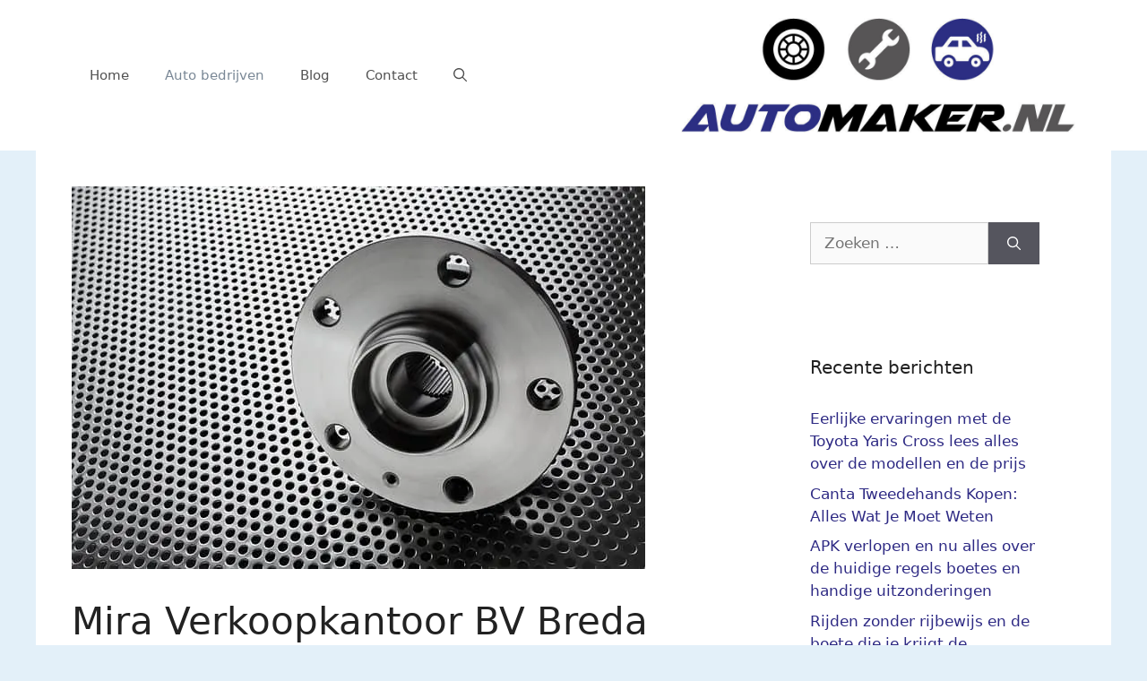

--- FILE ---
content_type: text/html; charset=UTF-8
request_url: https://www.automaker.nl/mira-verkoopkantoor-bv-breda/
body_size: 23497
content:
<!DOCTYPE html><html lang="nl-NL"><head><meta charset="UTF-8"/>
<script>var __ezHttpConsent={setByCat:function(src,tagType,attributes,category,force,customSetScriptFn=null){var setScript=function(){if(force||window.ezTcfConsent[category]){if(typeof customSetScriptFn==='function'){customSetScriptFn();}else{var scriptElement=document.createElement(tagType);scriptElement.src=src;attributes.forEach(function(attr){for(var key in attr){if(attr.hasOwnProperty(key)){scriptElement.setAttribute(key,attr[key]);}}});var firstScript=document.getElementsByTagName(tagType)[0];firstScript.parentNode.insertBefore(scriptElement,firstScript);}}};if(force||(window.ezTcfConsent&&window.ezTcfConsent.loaded)){setScript();}else if(typeof getEzConsentData==="function"){getEzConsentData().then(function(ezTcfConsent){if(ezTcfConsent&&ezTcfConsent.loaded){setScript();}else{console.error("cannot get ez consent data");force=true;setScript();}});}else{force=true;setScript();console.error("getEzConsentData is not a function");}},};</script>
<script>var ezTcfConsent=window.ezTcfConsent?window.ezTcfConsent:{loaded:false,store_info:false,develop_and_improve_services:false,measure_ad_performance:false,measure_content_performance:false,select_basic_ads:false,create_ad_profile:false,select_personalized_ads:false,create_content_profile:false,select_personalized_content:false,understand_audiences:false,use_limited_data_to_select_content:false,};function getEzConsentData(){return new Promise(function(resolve){document.addEventListener("ezConsentEvent",function(event){var ezTcfConsent=event.detail.ezTcfConsent;resolve(ezTcfConsent);});});}</script>
<script>if(typeof _setEzCookies!=='function'){function _setEzCookies(ezConsentData){var cookies=window.ezCookieQueue;for(var i=0;i<cookies.length;i++){var cookie=cookies[i];if(ezConsentData&&ezConsentData.loaded&&ezConsentData[cookie.tcfCategory]){document.cookie=cookie.name+"="+cookie.value;}}}}
window.ezCookieQueue=window.ezCookieQueue||[];if(typeof addEzCookies!=='function'){function addEzCookies(arr){window.ezCookieQueue=[...window.ezCookieQueue,...arr];}}
addEzCookies([{name:"ezoab_263854",value:"mod1-c; Path=/; Domain=automaker.nl; Max-Age=7200",tcfCategory:"store_info",isEzoic:"true",},{name:"ezosuibasgeneris-1",value:"c02d9e8d-5caa-4b8b-5944-e040210ddabd; Path=/; Domain=automaker.nl; Expires=Fri, 22 Jan 2027 09:24:10 UTC; Secure; SameSite=None",tcfCategory:"understand_audiences",isEzoic:"true",}]);if(window.ezTcfConsent&&window.ezTcfConsent.loaded){_setEzCookies(window.ezTcfConsent);}else if(typeof getEzConsentData==="function"){getEzConsentData().then(function(ezTcfConsent){if(ezTcfConsent&&ezTcfConsent.loaded){_setEzCookies(window.ezTcfConsent);}else{console.error("cannot get ez consent data");_setEzCookies(window.ezTcfConsent);}});}else{console.error("getEzConsentData is not a function");_setEzCookies(window.ezTcfConsent);}</script><script type="text/javascript" data-ezscrex='false' data-cfasync='false'>window._ezaq = Object.assign({"edge_cache_status":13,"edge_response_time":119,"url":"https://www.automaker.nl/mira-verkoopkantoor-bv-breda/"}, typeof window._ezaq !== "undefined" ? window._ezaq : {});</script><script type="text/javascript" data-ezscrex='false' data-cfasync='false'>window._ezaq = Object.assign({"ab_test_id":"mod1-c"}, typeof window._ezaq !== "undefined" ? window._ezaq : {});window.__ez=window.__ez||{};window.__ez.tf={};</script><script type="text/javascript" data-ezscrex='false' data-cfasync='false'>window.ezDisableAds = true;</script>
<script data-ezscrex='false' data-cfasync='false' data-pagespeed-no-defer>var __ez=__ez||{};__ez.stms=Date.now();__ez.evt={};__ez.script={};__ez.ck=__ez.ck||{};__ez.template={};__ez.template.isOrig=true;__ez.queue=__ez.queue||function(){var e=0,i=0,t=[],n=!1,o=[],r=[],s=!0,a=function(e,i,n,o,r,s,a){var l=arguments.length>7&&void 0!==arguments[7]?arguments[7]:window,d=this;this.name=e,this.funcName=i,this.parameters=null===n?null:w(n)?n:[n],this.isBlock=o,this.blockedBy=r,this.deleteWhenComplete=s,this.isError=!1,this.isComplete=!1,this.isInitialized=!1,this.proceedIfError=a,this.fWindow=l,this.isTimeDelay=!1,this.process=function(){f("... func = "+e),d.isInitialized=!0,d.isComplete=!0,f("... func.apply: "+e);var i=d.funcName.split("."),n=null,o=this.fWindow||window;i.length>3||(n=3===i.length?o[i[0]][i[1]][i[2]]:2===i.length?o[i[0]][i[1]]:o[d.funcName]),null!=n&&n.apply(null,this.parameters),!0===d.deleteWhenComplete&&delete t[e],!0===d.isBlock&&(f("----- F'D: "+d.name),m())}},l=function(e,i,t,n,o,r,s){var a=arguments.length>7&&void 0!==arguments[7]?arguments[7]:window,l=this;this.name=e,this.path=i,this.async=o,this.defer=r,this.isBlock=t,this.blockedBy=n,this.isInitialized=!1,this.isError=!1,this.isComplete=!1,this.proceedIfError=s,this.fWindow=a,this.isTimeDelay=!1,this.isPath=function(e){return"/"===e[0]&&"/"!==e[1]},this.getSrc=function(e){return void 0!==window.__ezScriptHost&&this.isPath(e)&&"banger.js"!==this.name?window.__ezScriptHost+e:e},this.process=function(){l.isInitialized=!0,f("... file = "+e);var i=this.fWindow?this.fWindow.document:document,t=i.createElement("script");t.src=this.getSrc(this.path),!0===o?t.async=!0:!0===r&&(t.defer=!0),t.onerror=function(){var e={url:window.location.href,name:l.name,path:l.path,user_agent:window.navigator.userAgent};"undefined"!=typeof _ezaq&&(e.pageview_id=_ezaq.page_view_id);var i=encodeURIComponent(JSON.stringify(e)),t=new XMLHttpRequest;t.open("GET","//g.ezoic.net/ezqlog?d="+i,!0),t.send(),f("----- ERR'D: "+l.name),l.isError=!0,!0===l.isBlock&&m()},t.onreadystatechange=t.onload=function(){var e=t.readyState;f("----- F'D: "+l.name),e&&!/loaded|complete/.test(e)||(l.isComplete=!0,!0===l.isBlock&&m())},i.getElementsByTagName("head")[0].appendChild(t)}},d=function(e,i){this.name=e,this.path="",this.async=!1,this.defer=!1,this.isBlock=!1,this.blockedBy=[],this.isInitialized=!0,this.isError=!1,this.isComplete=i,this.proceedIfError=!1,this.isTimeDelay=!1,this.process=function(){}};function c(e,i,n,s,a,d,c,u,f){var m=new l(e,i,n,s,a,d,c,f);!0===u?o[e]=m:r[e]=m,t[e]=m,h(m)}function h(e){!0!==u(e)&&0!=s&&e.process()}function u(e){if(!0===e.isTimeDelay&&!1===n)return f(e.name+" blocked = TIME DELAY!"),!0;if(w(e.blockedBy))for(var i=0;i<e.blockedBy.length;i++){var o=e.blockedBy[i];if(!1===t.hasOwnProperty(o))return f(e.name+" blocked = "+o),!0;if(!0===e.proceedIfError&&!0===t[o].isError)return!1;if(!1===t[o].isComplete)return f(e.name+" blocked = "+o),!0}return!1}function f(e){var i=window.location.href,t=new RegExp("[?&]ezq=([^&#]*)","i").exec(i);"1"===(t?t[1]:null)&&console.debug(e)}function m(){++e>200||(f("let's go"),p(o),p(r))}function p(e){for(var i in e)if(!1!==e.hasOwnProperty(i)){var t=e[i];!0===t.isComplete||u(t)||!0===t.isInitialized||!0===t.isError?!0===t.isError?f(t.name+": error"):!0===t.isComplete?f(t.name+": complete already"):!0===t.isInitialized&&f(t.name+": initialized already"):t.process()}}function w(e){return"[object Array]"==Object.prototype.toString.call(e)}return window.addEventListener("load",(function(){setTimeout((function(){n=!0,f("TDELAY -----"),m()}),5e3)}),!1),{addFile:c,addFileOnce:function(e,i,n,o,r,s,a,l,d){t[e]||c(e,i,n,o,r,s,a,l,d)},addDelayFile:function(e,i){var n=new l(e,i,!1,[],!1,!1,!0);n.isTimeDelay=!0,f(e+" ...  FILE! TDELAY"),r[e]=n,t[e]=n,h(n)},addFunc:function(e,n,s,l,d,c,u,f,m,p){!0===c&&(e=e+"_"+i++);var w=new a(e,n,s,l,d,u,f,p);!0===m?o[e]=w:r[e]=w,t[e]=w,h(w)},addDelayFunc:function(e,i,n){var o=new a(e,i,n,!1,[],!0,!0);o.isTimeDelay=!0,f(e+" ...  FUNCTION! TDELAY"),r[e]=o,t[e]=o,h(o)},items:t,processAll:m,setallowLoad:function(e){s=e},markLoaded:function(e){if(e&&0!==e.length){if(e in t){var i=t[e];!0===i.isComplete?f(i.name+" "+e+": error loaded duplicate"):(i.isComplete=!0,i.isInitialized=!0)}else t[e]=new d(e,!0);f("markLoaded dummyfile: "+t[e].name)}},logWhatsBlocked:function(){for(var e in t)!1!==t.hasOwnProperty(e)&&u(t[e])}}}();__ez.evt.add=function(e,t,n){e.addEventListener?e.addEventListener(t,n,!1):e.attachEvent?e.attachEvent("on"+t,n):e["on"+t]=n()},__ez.evt.remove=function(e,t,n){e.removeEventListener?e.removeEventListener(t,n,!1):e.detachEvent?e.detachEvent("on"+t,n):delete e["on"+t]};__ez.script.add=function(e){var t=document.createElement("script");t.src=e,t.async=!0,t.type="text/javascript",document.getElementsByTagName("head")[0].appendChild(t)};__ez.dot=__ez.dot||{};__ez.queue.addFileOnce('/detroitchicago/boise.js', '/detroitchicago/boise.js?gcb=195-0&cb=5', true, [], true, false, true, false);__ez.queue.addFileOnce('/parsonsmaize/abilene.js', '/parsonsmaize/abilene.js?gcb=195-0&cb=e80eca0cdb', true, [], true, false, true, false);__ez.queue.addFileOnce('/parsonsmaize/mulvane.js', '/parsonsmaize/mulvane.js?gcb=195-0&cb=e75e48eec0', true, ['/parsonsmaize/abilene.js'], true, false, true, false);__ez.queue.addFileOnce('/detroitchicago/birmingham.js', '/detroitchicago/birmingham.js?gcb=195-0&cb=539c47377c', true, ['/parsonsmaize/abilene.js'], true, false, true, false);</script>
<script data-ezscrex="false" type="text/javascript" data-cfasync="false">window._ezaq = Object.assign({"ad_cache_level":0,"adpicker_placement_cnt":0,"ai_placeholder_cache_level":0,"ai_placeholder_placement_cnt":-1,"article_category":"Auto bedrijven","author":"Arjan","domain":"automaker.nl","domain_id":263854,"ezcache_level":2,"ezcache_skip_code":0,"has_bad_image":0,"has_bad_words":0,"is_sitespeed":0,"lt_cache_level":0,"publish_date":"2020-03-03","response_size":78091,"response_size_orig":72334,"response_time_orig":107,"template_id":5,"url":"https://www.automaker.nl/mira-verkoopkantoor-bv-breda/","word_count":0,"worst_bad_word_level":0}, typeof window._ezaq !== "undefined" ? window._ezaq : {});__ez.queue.markLoaded('ezaqBaseReady');</script>
<script type='text/javascript' data-ezscrex='false' data-cfasync='false'>
window.ezAnalyticsStatic = true;

function analyticsAddScript(script) {
	var ezDynamic = document.createElement('script');
	ezDynamic.type = 'text/javascript';
	ezDynamic.innerHTML = script;
	document.head.appendChild(ezDynamic);
}
function getCookiesWithPrefix() {
    var allCookies = document.cookie.split(';');
    var cookiesWithPrefix = {};

    for (var i = 0; i < allCookies.length; i++) {
        var cookie = allCookies[i].trim();

        for (var j = 0; j < arguments.length; j++) {
            var prefix = arguments[j];
            if (cookie.indexOf(prefix) === 0) {
                var cookieParts = cookie.split('=');
                var cookieName = cookieParts[0];
                var cookieValue = cookieParts.slice(1).join('=');
                cookiesWithPrefix[cookieName] = decodeURIComponent(cookieValue);
                break; // Once matched, no need to check other prefixes
            }
        }
    }

    return cookiesWithPrefix;
}
function productAnalytics() {
	var d = {"pr":[6],"omd5":"2b5920b55d1d8873057c681848dfbfae","nar":"risk score"};
	d.u = _ezaq.url;
	d.p = _ezaq.page_view_id;
	d.v = _ezaq.visit_uuid;
	d.ab = _ezaq.ab_test_id;
	d.e = JSON.stringify(_ezaq);
	d.ref = document.referrer;
	d.c = getCookiesWithPrefix('active_template', 'ez', 'lp_');
	if(typeof ez_utmParams !== 'undefined') {
		d.utm = ez_utmParams;
	}

	var dataText = JSON.stringify(d);
	var xhr = new XMLHttpRequest();
	xhr.open('POST','/ezais/analytics?cb=1', true);
	xhr.onload = function () {
		if (xhr.status!=200) {
            return;
		}

        if(document.readyState !== 'loading') {
            analyticsAddScript(xhr.response);
            return;
        }

        var eventFunc = function() {
            if(document.readyState === 'loading') {
                return;
            }
            document.removeEventListener('readystatechange', eventFunc, false);
            analyticsAddScript(xhr.response);
        };

        document.addEventListener('readystatechange', eventFunc, false);
	};
	xhr.setRequestHeader('Content-Type','text/plain');
	xhr.send(dataText);
}
__ez.queue.addFunc("productAnalytics", "productAnalytics", null, true, ['ezaqBaseReady'], false, false, false, true);
</script><base href="https://www.automaker.nl/mira-verkoopkantoor-bv-breda/"/>
	
	<meta name="robots" content="index, follow, max-image-preview:large, max-snippet:-1, max-video-preview:-1"/>
<meta name="viewport" content="width=device-width, initial-scale=1"/>
	<!-- This site is optimized with the Yoast SEO plugin v26.6 - https://yoast.com/wordpress/plugins/seo/ -->
	<title>Mira Verkoopkantoor BV Breda</title>
	<meta name="description" content="Vind de beste auto onderdelen bij Mira Verkoopkantoor BV Breda. Voor auto accessoires word je ook snel geholpen aan de beste materialen."/>
	<link rel="canonical" href="https://www.automaker.nl/mira-verkoopkantoor-bv-breda/"/>
	<meta property="og:locale" content="nl_NL"/>
	<meta property="og:type" content="article"/>
	<meta property="og:title" content="Mira Verkoopkantoor BV in Breda Betrouwbaar en klantvriendelijke vakmannen"/>
	<meta property="og:description" content="Vind de passende auto onderdelen bij Mira Verkoopkantoor BV in Breda. Ook voor auto accessoires kun je bij ze terecht? Snel geholpen aan de beste materialen"/>
	<meta property="og:url" content="https://www.automaker.nl/mira-verkoopkantoor-bv-breda/"/>
	<meta property="og:site_name" content="automaker.nl"/>
	<meta property="article:published_time" content="2020-03-03T23:17:41+00:00"/>
	<meta property="article:modified_time" content="2024-08-26T19:08:24+00:00"/>
	<meta property="og:image" content="https://www.automaker.nl/wp-content/uploads/2020/12/auto-onderdelen-7.jpg"/>
	<meta property="og:image:width" content="640"/>
	<meta property="og:image:height" content="427"/>
	<meta property="og:image:type" content="image/jpeg"/>
	<meta name="author" content="Arjan"/>
	<meta name="twitter:card" content="summary_large_image"/>
	<meta name="twitter:title" content="Mira Verkoopkantoor BV in Breda Betrouwbaar en klantvriendelijke vakmannen"/>
	<meta name="twitter:description" content="Vind de passende auto onderdelen bij Mira Verkoopkantoor BV in Breda. Ook voor auto accessoires kun je bij ze terecht? Snel geholpen aan de beste materialen"/>
	<meta name="twitter:label1" content="Geschreven door"/>
	<meta name="twitter:data1" content="Arjan"/>
	<meta name="twitter:label2" content="Geschatte leestijd"/>
	<meta name="twitter:data2" content="6 minuten"/>
	<script type="application/ld+json" class="yoast-schema-graph">{"@context":"https://schema.org","@graph":[{"@type":"Article","@id":"https://www.automaker.nl/mira-verkoopkantoor-bv-breda/#article","isPartOf":{"@id":"https://www.automaker.nl/mira-verkoopkantoor-bv-breda/"},"author":{"name":"Arjan","@id":"https://www.automaker.nl/#/schema/person/0d720cd6a17b7552c5a5fc0627cf845e"},"headline":"Mira Verkoopkantoor BV Breda","datePublished":"2020-03-03T23:17:41+00:00","dateModified":"2024-08-26T19:08:24+00:00","mainEntityOfPage":{"@id":"https://www.automaker.nl/mira-verkoopkantoor-bv-breda/"},"wordCount":1180,"publisher":{"@id":"https://www.automaker.nl/#organization"},"image":{"@id":"https://www.automaker.nl/mira-verkoopkantoor-bv-breda/#primaryimage"},"thumbnailUrl":"https://www.automaker.nl/wp-content/uploads/2020/12/auto-onderdelen-7.jpg","keywords":["Auto onderdelen"],"articleSection":["Auto bedrijven","Breda","Noord Brabant"],"inLanguage":"nl-NL"},{"@type":"WebPage","@id":"https://www.automaker.nl/mira-verkoopkantoor-bv-breda/","url":"https://www.automaker.nl/mira-verkoopkantoor-bv-breda/","name":"Mira Verkoopkantoor BV Breda","isPartOf":{"@id":"https://www.automaker.nl/#website"},"primaryImageOfPage":{"@id":"https://www.automaker.nl/mira-verkoopkantoor-bv-breda/#primaryimage"},"image":{"@id":"https://www.automaker.nl/mira-verkoopkantoor-bv-breda/#primaryimage"},"thumbnailUrl":"https://www.automaker.nl/wp-content/uploads/2020/12/auto-onderdelen-7.jpg","datePublished":"2020-03-03T23:17:41+00:00","dateModified":"2024-08-26T19:08:24+00:00","description":"Vind de beste auto onderdelen bij Mira Verkoopkantoor BV Breda. Voor auto accessoires word je ook snel geholpen aan de beste materialen.","breadcrumb":{"@id":"https://www.automaker.nl/mira-verkoopkantoor-bv-breda/#breadcrumb"},"inLanguage":"nl-NL","potentialAction":[{"@type":"ReadAction","target":["https://www.automaker.nl/mira-verkoopkantoor-bv-breda/"]}]},{"@type":"ImageObject","inLanguage":"nl-NL","@id":"https://www.automaker.nl/mira-verkoopkantoor-bv-breda/#primaryimage","url":"https://www.automaker.nl/wp-content/uploads/2020/12/auto-onderdelen-7.jpg","contentUrl":"https://www.automaker.nl/wp-content/uploads/2020/12/auto-onderdelen-7.jpg","width":640,"height":427,"caption":"Landroverservice.nl Harderwijk"},{"@type":"BreadcrumbList","@id":"https://www.automaker.nl/mira-verkoopkantoor-bv-breda/#breadcrumb","itemListElement":[{"@type":"ListItem","position":1,"name":"Home","item":"https://www.automaker.nl/"},{"@type":"ListItem","position":2,"name":"Mira Verkoopkantoor BV Breda"}]},{"@type":"WebSite","@id":"https://www.automaker.nl/#website","url":"https://www.automaker.nl/","name":"Automaker.nl","description":"","publisher":{"@id":"https://www.automaker.nl/#organization"},"potentialAction":[{"@type":"SearchAction","target":{"@type":"EntryPoint","urlTemplate":"https://www.automaker.nl/?s={search_term_string}"},"query-input":{"@type":"PropertyValueSpecification","valueRequired":true,"valueName":"search_term_string"}}],"inLanguage":"nl-NL"},{"@type":"Organization","@id":"https://www.automaker.nl/#organization","name":"Automaker.nl","url":"https://www.automaker.nl/","logo":{"@type":"ImageObject","inLanguage":"nl-NL","@id":"https://www.automaker.nl/#/schema/logo/image/","url":"https://www.automaker.nl/wp-content/uploads/2020/12/cropped-automaker-nl-logo-2.jpg","contentUrl":"https://www.automaker.nl/wp-content/uploads/2020/12/cropped-automaker-nl-logo-2.jpg","width":1000,"height":292,"caption":"Automaker.nl"},"image":{"@id":"https://www.automaker.nl/#/schema/logo/image/"}},{"@type":"Person","@id":"https://www.automaker.nl/#/schema/person/0d720cd6a17b7552c5a5fc0627cf845e","name":"Arjan","image":{"@type":"ImageObject","inLanguage":"nl-NL","@id":"https://www.automaker.nl/#/schema/person/image/","url":"https://secure.gravatar.com/avatar/e1d34f21de61e668c7102fb2fb35d545855339f1d368818ae9cae0d5623d0728?s=96&d=mm&r=g","contentUrl":"https://secure.gravatar.com/avatar/e1d34f21de61e668c7102fb2fb35d545855339f1d368818ae9cae0d5623d0728?s=96&d=mm&r=g","caption":"Arjan"},"sameAs":["https://www.automaker.nl"],"url":"https://www.automaker.nl/author/atumkr-admin/"}]}</script>
	<!-- / Yoast SEO plugin. -->


<link rel="dns-prefetch" href="//www.googletagmanager.com"/>
<link rel="alternate" type="application/rss+xml" title="automaker.nl » feed" href="https://www.automaker.nl/feed/"/>
<link rel="alternate" type="application/rss+xml" title="automaker.nl » reacties feed" href="https://www.automaker.nl/comments/feed/"/>
<link rel="alternate" title="oEmbed (JSON)" type="application/json+oembed" href="https://www.automaker.nl/wp-json/oembed/1.0/embed?url=https%3A%2F%2Fwww.automaker.nl%2Fmira-verkoopkantoor-bv-breda%2F"/>
<link rel="alternate" title="oEmbed (XML)" type="text/xml+oembed" href="https://www.automaker.nl/wp-json/oembed/1.0/embed?url=https%3A%2F%2Fwww.automaker.nl%2Fmira-verkoopkantoor-bv-breda%2F&amp;format=xml"/>
<style id="wp-img-auto-sizes-contain-inline-css">
img:is([sizes=auto i],[sizes^="auto," i]){contain-intrinsic-size:3000px 1500px}
/*# sourceURL=wp-img-auto-sizes-contain-inline-css */
</style>
<style id="wp-emoji-styles-inline-css">

	img.wp-smiley, img.emoji {
		display: inline !important;
		border: none !important;
		box-shadow: none !important;
		height: 1em !important;
		width: 1em !important;
		margin: 0 0.07em !important;
		vertical-align: -0.1em !important;
		background: none !important;
		padding: 0 !important;
	}
/*# sourceURL=wp-emoji-styles-inline-css */
</style>
<style id="wp-block-library-inline-css">
:root{--wp-block-synced-color:#7a00df;--wp-block-synced-color--rgb:122,0,223;--wp-bound-block-color:var(--wp-block-synced-color);--wp-editor-canvas-background:#ddd;--wp-admin-theme-color:#007cba;--wp-admin-theme-color--rgb:0,124,186;--wp-admin-theme-color-darker-10:#006ba1;--wp-admin-theme-color-darker-10--rgb:0,107,160.5;--wp-admin-theme-color-darker-20:#005a87;--wp-admin-theme-color-darker-20--rgb:0,90,135;--wp-admin-border-width-focus:2px}@media (min-resolution:192dpi){:root{--wp-admin-border-width-focus:1.5px}}.wp-element-button{cursor:pointer}:root .has-very-light-gray-background-color{background-color:#eee}:root .has-very-dark-gray-background-color{background-color:#313131}:root .has-very-light-gray-color{color:#eee}:root .has-very-dark-gray-color{color:#313131}:root .has-vivid-green-cyan-to-vivid-cyan-blue-gradient-background{background:linear-gradient(135deg,#00d084,#0693e3)}:root .has-purple-crush-gradient-background{background:linear-gradient(135deg,#34e2e4,#4721fb 50%,#ab1dfe)}:root .has-hazy-dawn-gradient-background{background:linear-gradient(135deg,#faaca8,#dad0ec)}:root .has-subdued-olive-gradient-background{background:linear-gradient(135deg,#fafae1,#67a671)}:root .has-atomic-cream-gradient-background{background:linear-gradient(135deg,#fdd79a,#004a59)}:root .has-nightshade-gradient-background{background:linear-gradient(135deg,#330968,#31cdcf)}:root .has-midnight-gradient-background{background:linear-gradient(135deg,#020381,#2874fc)}:root{--wp--preset--font-size--normal:16px;--wp--preset--font-size--huge:42px}.has-regular-font-size{font-size:1em}.has-larger-font-size{font-size:2.625em}.has-normal-font-size{font-size:var(--wp--preset--font-size--normal)}.has-huge-font-size{font-size:var(--wp--preset--font-size--huge)}.has-text-align-center{text-align:center}.has-text-align-left{text-align:left}.has-text-align-right{text-align:right}.has-fit-text{white-space:nowrap!important}#end-resizable-editor-section{display:none}.aligncenter{clear:both}.items-justified-left{justify-content:flex-start}.items-justified-center{justify-content:center}.items-justified-right{justify-content:flex-end}.items-justified-space-between{justify-content:space-between}.screen-reader-text{border:0;clip-path:inset(50%);height:1px;margin:-1px;overflow:hidden;padding:0;position:absolute;width:1px;word-wrap:normal!important}.screen-reader-text:focus{background-color:#ddd;clip-path:none;color:#444;display:block;font-size:1em;height:auto;left:5px;line-height:normal;padding:15px 23px 14px;text-decoration:none;top:5px;width:auto;z-index:100000}html :where(.has-border-color){border-style:solid}html :where([style*=border-top-color]){border-top-style:solid}html :where([style*=border-right-color]){border-right-style:solid}html :where([style*=border-bottom-color]){border-bottom-style:solid}html :where([style*=border-left-color]){border-left-style:solid}html :where([style*=border-width]){border-style:solid}html :where([style*=border-top-width]){border-top-style:solid}html :where([style*=border-right-width]){border-right-style:solid}html :where([style*=border-bottom-width]){border-bottom-style:solid}html :where([style*=border-left-width]){border-left-style:solid}html :where(img[class*=wp-image-]){height:auto;max-width:100%}:where(figure){margin:0 0 1em}html :where(.is-position-sticky){--wp-admin--admin-bar--position-offset:var(--wp-admin--admin-bar--height,0px)}@media screen and (max-width:600px){html :where(.is-position-sticky){--wp-admin--admin-bar--position-offset:0px}}

/*# sourceURL=wp-block-library-inline-css */
</style><style id="global-styles-inline-css">
:root{--wp--preset--aspect-ratio--square: 1;--wp--preset--aspect-ratio--4-3: 4/3;--wp--preset--aspect-ratio--3-4: 3/4;--wp--preset--aspect-ratio--3-2: 3/2;--wp--preset--aspect-ratio--2-3: 2/3;--wp--preset--aspect-ratio--16-9: 16/9;--wp--preset--aspect-ratio--9-16: 9/16;--wp--preset--color--black: #000000;--wp--preset--color--cyan-bluish-gray: #abb8c3;--wp--preset--color--white: #ffffff;--wp--preset--color--pale-pink: #f78da7;--wp--preset--color--vivid-red: #cf2e2e;--wp--preset--color--luminous-vivid-orange: #ff6900;--wp--preset--color--luminous-vivid-amber: #fcb900;--wp--preset--color--light-green-cyan: #7bdcb5;--wp--preset--color--vivid-green-cyan: #00d084;--wp--preset--color--pale-cyan-blue: #8ed1fc;--wp--preset--color--vivid-cyan-blue: #0693e3;--wp--preset--color--vivid-purple: #9b51e0;--wp--preset--color--contrast: var(--contrast);--wp--preset--color--contrast-2: var(--contrast-2);--wp--preset--color--contrast-3: var(--contrast-3);--wp--preset--color--base: var(--base);--wp--preset--color--base-2: var(--base-2);--wp--preset--color--base-3: var(--base-3);--wp--preset--color--accent: var(--accent);--wp--preset--gradient--vivid-cyan-blue-to-vivid-purple: linear-gradient(135deg,rgb(6,147,227) 0%,rgb(155,81,224) 100%);--wp--preset--gradient--light-green-cyan-to-vivid-green-cyan: linear-gradient(135deg,rgb(122,220,180) 0%,rgb(0,208,130) 100%);--wp--preset--gradient--luminous-vivid-amber-to-luminous-vivid-orange: linear-gradient(135deg,rgb(252,185,0) 0%,rgb(255,105,0) 100%);--wp--preset--gradient--luminous-vivid-orange-to-vivid-red: linear-gradient(135deg,rgb(255,105,0) 0%,rgb(207,46,46) 100%);--wp--preset--gradient--very-light-gray-to-cyan-bluish-gray: linear-gradient(135deg,rgb(238,238,238) 0%,rgb(169,184,195) 100%);--wp--preset--gradient--cool-to-warm-spectrum: linear-gradient(135deg,rgb(74,234,220) 0%,rgb(151,120,209) 20%,rgb(207,42,186) 40%,rgb(238,44,130) 60%,rgb(251,105,98) 80%,rgb(254,248,76) 100%);--wp--preset--gradient--blush-light-purple: linear-gradient(135deg,rgb(255,206,236) 0%,rgb(152,150,240) 100%);--wp--preset--gradient--blush-bordeaux: linear-gradient(135deg,rgb(254,205,165) 0%,rgb(254,45,45) 50%,rgb(107,0,62) 100%);--wp--preset--gradient--luminous-dusk: linear-gradient(135deg,rgb(255,203,112) 0%,rgb(199,81,192) 50%,rgb(65,88,208) 100%);--wp--preset--gradient--pale-ocean: linear-gradient(135deg,rgb(255,245,203) 0%,rgb(182,227,212) 50%,rgb(51,167,181) 100%);--wp--preset--gradient--electric-grass: linear-gradient(135deg,rgb(202,248,128) 0%,rgb(113,206,126) 100%);--wp--preset--gradient--midnight: linear-gradient(135deg,rgb(2,3,129) 0%,rgb(40,116,252) 100%);--wp--preset--font-size--small: 13px;--wp--preset--font-size--medium: 20px;--wp--preset--font-size--large: 36px;--wp--preset--font-size--x-large: 42px;--wp--preset--spacing--20: 0.44rem;--wp--preset--spacing--30: 0.67rem;--wp--preset--spacing--40: 1rem;--wp--preset--spacing--50: 1.5rem;--wp--preset--spacing--60: 2.25rem;--wp--preset--spacing--70: 3.38rem;--wp--preset--spacing--80: 5.06rem;--wp--preset--shadow--natural: 6px 6px 9px rgba(0, 0, 0, 0.2);--wp--preset--shadow--deep: 12px 12px 50px rgba(0, 0, 0, 0.4);--wp--preset--shadow--sharp: 6px 6px 0px rgba(0, 0, 0, 0.2);--wp--preset--shadow--outlined: 6px 6px 0px -3px rgb(255, 255, 255), 6px 6px rgb(0, 0, 0);--wp--preset--shadow--crisp: 6px 6px 0px rgb(0, 0, 0);}:where(.is-layout-flex){gap: 0.5em;}:where(.is-layout-grid){gap: 0.5em;}body .is-layout-flex{display: flex;}.is-layout-flex{flex-wrap: wrap;align-items: center;}.is-layout-flex > :is(*, div){margin: 0;}body .is-layout-grid{display: grid;}.is-layout-grid > :is(*, div){margin: 0;}:where(.wp-block-columns.is-layout-flex){gap: 2em;}:where(.wp-block-columns.is-layout-grid){gap: 2em;}:where(.wp-block-post-template.is-layout-flex){gap: 1.25em;}:where(.wp-block-post-template.is-layout-grid){gap: 1.25em;}.has-black-color{color: var(--wp--preset--color--black) !important;}.has-cyan-bluish-gray-color{color: var(--wp--preset--color--cyan-bluish-gray) !important;}.has-white-color{color: var(--wp--preset--color--white) !important;}.has-pale-pink-color{color: var(--wp--preset--color--pale-pink) !important;}.has-vivid-red-color{color: var(--wp--preset--color--vivid-red) !important;}.has-luminous-vivid-orange-color{color: var(--wp--preset--color--luminous-vivid-orange) !important;}.has-luminous-vivid-amber-color{color: var(--wp--preset--color--luminous-vivid-amber) !important;}.has-light-green-cyan-color{color: var(--wp--preset--color--light-green-cyan) !important;}.has-vivid-green-cyan-color{color: var(--wp--preset--color--vivid-green-cyan) !important;}.has-pale-cyan-blue-color{color: var(--wp--preset--color--pale-cyan-blue) !important;}.has-vivid-cyan-blue-color{color: var(--wp--preset--color--vivid-cyan-blue) !important;}.has-vivid-purple-color{color: var(--wp--preset--color--vivid-purple) !important;}.has-black-background-color{background-color: var(--wp--preset--color--black) !important;}.has-cyan-bluish-gray-background-color{background-color: var(--wp--preset--color--cyan-bluish-gray) !important;}.has-white-background-color{background-color: var(--wp--preset--color--white) !important;}.has-pale-pink-background-color{background-color: var(--wp--preset--color--pale-pink) !important;}.has-vivid-red-background-color{background-color: var(--wp--preset--color--vivid-red) !important;}.has-luminous-vivid-orange-background-color{background-color: var(--wp--preset--color--luminous-vivid-orange) !important;}.has-luminous-vivid-amber-background-color{background-color: var(--wp--preset--color--luminous-vivid-amber) !important;}.has-light-green-cyan-background-color{background-color: var(--wp--preset--color--light-green-cyan) !important;}.has-vivid-green-cyan-background-color{background-color: var(--wp--preset--color--vivid-green-cyan) !important;}.has-pale-cyan-blue-background-color{background-color: var(--wp--preset--color--pale-cyan-blue) !important;}.has-vivid-cyan-blue-background-color{background-color: var(--wp--preset--color--vivid-cyan-blue) !important;}.has-vivid-purple-background-color{background-color: var(--wp--preset--color--vivid-purple) !important;}.has-black-border-color{border-color: var(--wp--preset--color--black) !important;}.has-cyan-bluish-gray-border-color{border-color: var(--wp--preset--color--cyan-bluish-gray) !important;}.has-white-border-color{border-color: var(--wp--preset--color--white) !important;}.has-pale-pink-border-color{border-color: var(--wp--preset--color--pale-pink) !important;}.has-vivid-red-border-color{border-color: var(--wp--preset--color--vivid-red) !important;}.has-luminous-vivid-orange-border-color{border-color: var(--wp--preset--color--luminous-vivid-orange) !important;}.has-luminous-vivid-amber-border-color{border-color: var(--wp--preset--color--luminous-vivid-amber) !important;}.has-light-green-cyan-border-color{border-color: var(--wp--preset--color--light-green-cyan) !important;}.has-vivid-green-cyan-border-color{border-color: var(--wp--preset--color--vivid-green-cyan) !important;}.has-pale-cyan-blue-border-color{border-color: var(--wp--preset--color--pale-cyan-blue) !important;}.has-vivid-cyan-blue-border-color{border-color: var(--wp--preset--color--vivid-cyan-blue) !important;}.has-vivid-purple-border-color{border-color: var(--wp--preset--color--vivid-purple) !important;}.has-vivid-cyan-blue-to-vivid-purple-gradient-background{background: var(--wp--preset--gradient--vivid-cyan-blue-to-vivid-purple) !important;}.has-light-green-cyan-to-vivid-green-cyan-gradient-background{background: var(--wp--preset--gradient--light-green-cyan-to-vivid-green-cyan) !important;}.has-luminous-vivid-amber-to-luminous-vivid-orange-gradient-background{background: var(--wp--preset--gradient--luminous-vivid-amber-to-luminous-vivid-orange) !important;}.has-luminous-vivid-orange-to-vivid-red-gradient-background{background: var(--wp--preset--gradient--luminous-vivid-orange-to-vivid-red) !important;}.has-very-light-gray-to-cyan-bluish-gray-gradient-background{background: var(--wp--preset--gradient--very-light-gray-to-cyan-bluish-gray) !important;}.has-cool-to-warm-spectrum-gradient-background{background: var(--wp--preset--gradient--cool-to-warm-spectrum) !important;}.has-blush-light-purple-gradient-background{background: var(--wp--preset--gradient--blush-light-purple) !important;}.has-blush-bordeaux-gradient-background{background: var(--wp--preset--gradient--blush-bordeaux) !important;}.has-luminous-dusk-gradient-background{background: var(--wp--preset--gradient--luminous-dusk) !important;}.has-pale-ocean-gradient-background{background: var(--wp--preset--gradient--pale-ocean) !important;}.has-electric-grass-gradient-background{background: var(--wp--preset--gradient--electric-grass) !important;}.has-midnight-gradient-background{background: var(--wp--preset--gradient--midnight) !important;}.has-small-font-size{font-size: var(--wp--preset--font-size--small) !important;}.has-medium-font-size{font-size: var(--wp--preset--font-size--medium) !important;}.has-large-font-size{font-size: var(--wp--preset--font-size--large) !important;}.has-x-large-font-size{font-size: var(--wp--preset--font-size--x-large) !important;}
/*# sourceURL=global-styles-inline-css */
</style>

<style id="classic-theme-styles-inline-css">
/*! This file is auto-generated */
.wp-block-button__link{color:#fff;background-color:#32373c;border-radius:9999px;box-shadow:none;text-decoration:none;padding:calc(.667em + 2px) calc(1.333em + 2px);font-size:1.125em}.wp-block-file__button{background:#32373c;color:#fff;text-decoration:none}
/*# sourceURL=/wp-includes/css/classic-themes.min.css */
</style>
<link rel="stylesheet" id="generate-style-css" href="https://www.automaker.nl/wp-content/themes/generatepress/assets/css/main.min.css?ver=3.6.1" media="all"/>
<style id="generate-style-inline-css">
body{background-color:#e3f0f9;color:#222222;}a{color:#2e2a84;}a:hover, a:focus, a:active{color:#545454;}.wp-block-group__inner-container{max-width:1200px;margin-left:auto;margin-right:auto;}@media (max-width: 500px) and (min-width: 769px){.inside-header{display:flex;flex-direction:column;align-items:center;}.site-logo, .site-branding{margin-bottom:1.5em;}#site-navigation{margin:0 auto;}.header-widget{margin-top:1.5em;}.nav-float-left .site-logo,.nav-float-left .site-branding,.nav-float-left .header-widget{order:initial;}}.site-header .header-image{width:440px;}.generate-back-to-top{font-size:20px;border-radius:3px;position:fixed;bottom:30px;right:30px;line-height:40px;width:40px;text-align:center;z-index:10;transition:opacity 300ms ease-in-out;opacity:0.1;transform:translateY(1000px);}.generate-back-to-top__show{opacity:1;transform:translateY(0);}.navigation-search{position:absolute;left:-99999px;pointer-events:none;visibility:hidden;z-index:20;width:100%;top:0;transition:opacity 100ms ease-in-out;opacity:0;}.navigation-search.nav-search-active{left:0;right:0;pointer-events:auto;visibility:visible;opacity:1;}.navigation-search input[type="search"]{outline:0;border:0;vertical-align:bottom;line-height:1;opacity:0.9;width:100%;z-index:20;border-radius:0;-webkit-appearance:none;height:60px;}.navigation-search input::-ms-clear{display:none;width:0;height:0;}.navigation-search input::-ms-reveal{display:none;width:0;height:0;}.navigation-search input::-webkit-search-decoration, .navigation-search input::-webkit-search-cancel-button, .navigation-search input::-webkit-search-results-button, .navigation-search input::-webkit-search-results-decoration{display:none;}.gen-sidebar-nav .navigation-search{top:auto;bottom:0;}:root{--contrast:#222222;--contrast-2:#575760;--contrast-3:#b2b2be;--base:#f0f0f0;--base-2:#f7f8f9;--base-3:#ffffff;--accent:#1e73be;}:root .has-contrast-color{color:var(--contrast);}:root .has-contrast-background-color{background-color:var(--contrast);}:root .has-contrast-2-color{color:var(--contrast-2);}:root .has-contrast-2-background-color{background-color:var(--contrast-2);}:root .has-contrast-3-color{color:var(--contrast-3);}:root .has-contrast-3-background-color{background-color:var(--contrast-3);}:root .has-base-color{color:var(--base);}:root .has-base-background-color{background-color:var(--base);}:root .has-base-2-color{color:var(--base-2);}:root .has-base-2-background-color{background-color:var(--base-2);}:root .has-base-3-color{color:var(--base-3);}:root .has-base-3-background-color{background-color:var(--base-3);}:root .has-accent-color{color:var(--accent);}:root .has-accent-background-color{background-color:var(--accent);}body, button, input, select, textarea{font-family:-apple-system, system-ui, BlinkMacSystemFont, "Segoe UI", Helvetica, Arial, sans-serif, "Apple Color Emoji", "Segoe UI Emoji", "Segoe UI Symbol";}body{line-height:1.5;}.entry-content > [class*="wp-block-"]:not(:last-child):not(.wp-block-heading){margin-bottom:1.5em;}.main-navigation .main-nav ul ul li a{font-size:14px;}.sidebar .widget, .footer-widgets .widget{font-size:17px;}@media (max-width:768px){h1{font-size:31px;}h2{font-size:27px;}h3{font-size:24px;}h4{font-size:22px;}h5{font-size:19px;}}.top-bar{background-color:#636363;color:#ffffff;}.top-bar a{color:#ffffff;}.top-bar a:hover{color:#303030;}.site-header{background-color:#ffffff;}.main-title a,.main-title a:hover{color:#222222;}.site-description{color:#757575;}.mobile-menu-control-wrapper .menu-toggle,.mobile-menu-control-wrapper .menu-toggle:hover,.mobile-menu-control-wrapper .menu-toggle:focus,.has-inline-mobile-toggle #site-navigation.toggled{background-color:rgba(0, 0, 0, 0.02);}.main-navigation,.main-navigation ul ul{background-color:#ffffff;}.main-navigation .main-nav ul li a, .main-navigation .menu-toggle, .main-navigation .menu-bar-items{color:#515151;}.main-navigation .main-nav ul li:not([class*="current-menu-"]):hover > a, .main-navigation .main-nav ul li:not([class*="current-menu-"]):focus > a, .main-navigation .main-nav ul li.sfHover:not([class*="current-menu-"]) > a, .main-navigation .menu-bar-item:hover > a, .main-navigation .menu-bar-item.sfHover > a{color:#7a8896;background-color:#ffffff;}button.menu-toggle:hover,button.menu-toggle:focus{color:#515151;}.main-navigation .main-nav ul li[class*="current-menu-"] > a{color:#7a8896;background-color:#ffffff;}.navigation-search input[type="search"],.navigation-search input[type="search"]:active, .navigation-search input[type="search"]:focus, .main-navigation .main-nav ul li.search-item.active > a, .main-navigation .menu-bar-items .search-item.active > a{color:#7a8896;background-color:#ffffff;}.main-navigation ul ul{background-color:#eaeaea;}.main-navigation .main-nav ul ul li a{color:#515151;}.main-navigation .main-nav ul ul li:not([class*="current-menu-"]):hover > a,.main-navigation .main-nav ul ul li:not([class*="current-menu-"]):focus > a, .main-navigation .main-nav ul ul li.sfHover:not([class*="current-menu-"]) > a{color:#7a8896;background-color:#eaeaea;}.main-navigation .main-nav ul ul li[class*="current-menu-"] > a{color:#7a8896;background-color:#eaeaea;}.separate-containers .inside-article, .separate-containers .comments-area, .separate-containers .page-header, .one-container .container, .separate-containers .paging-navigation, .inside-page-header{background-color:#ffffff;}.entry-title a{color:#222222;}.entry-title a:hover{color:#545454;}.entry-meta{color:#595959;}.sidebar .widget{background-color:#ffffff;}.footer-widgets{color:#222222;background-color:#ffffff;}.footer-widgets a{color:#2e2a84;}.footer-widgets a:hover{color:#545454;}.footer-widgets .widget-title{color:#222222;}.site-info{color:#ffffff;background-color:#545454;}.site-info a{color:#ffffff;}.site-info a:hover{color:#2e2a84;}.footer-bar .widget_nav_menu .current-menu-item a{color:#2e2a84;}input[type="text"],input[type="email"],input[type="url"],input[type="password"],input[type="search"],input[type="tel"],input[type="number"],textarea,select{color:#666666;background-color:#fafafa;border-color:#cccccc;}input[type="text"]:focus,input[type="email"]:focus,input[type="url"]:focus,input[type="password"]:focus,input[type="search"]:focus,input[type="tel"]:focus,input[type="number"]:focus,textarea:focus,select:focus{color:#666666;background-color:#ffffff;border-color:#bfbfbf;}button,html input[type="button"],input[type="reset"],input[type="submit"],a.button,a.wp-block-button__link:not(.has-background){color:#ffffff;background-color:#55555e;}button:hover,html input[type="button"]:hover,input[type="reset"]:hover,input[type="submit"]:hover,a.button:hover,button:focus,html input[type="button"]:focus,input[type="reset"]:focus,input[type="submit"]:focus,a.button:focus,a.wp-block-button__link:not(.has-background):active,a.wp-block-button__link:not(.has-background):focus,a.wp-block-button__link:not(.has-background):hover{color:#ffffff;background-color:#3f4047;}a.generate-back-to-top{background-color:#2e2a84;color:#ffffff;}a.generate-back-to-top:hover,a.generate-back-to-top:focus{background-color:rgba( 0,0,0,0.6 );color:#ffffff;}:root{--gp-search-modal-bg-color:var(--base-3);--gp-search-modal-text-color:var(--contrast);--gp-search-modal-overlay-bg-color:rgba(0,0,0,0.2);}@media (max-width:768px){.main-navigation .menu-bar-item:hover > a, .main-navigation .menu-bar-item.sfHover > a{background:none;color:#515151;}}.nav-below-header .main-navigation .inside-navigation.grid-container, .nav-above-header .main-navigation .inside-navigation.grid-container{padding:0px 20px 0px 20px;}.site-main .wp-block-group__inner-container{padding:40px;}.separate-containers .paging-navigation{padding-top:20px;padding-bottom:20px;}.entry-content .alignwide, body:not(.no-sidebar) .entry-content .alignfull{margin-left:-40px;width:calc(100% + 80px);max-width:calc(100% + 80px);}.rtl .menu-item-has-children .dropdown-menu-toggle{padding-left:20px;}.rtl .main-navigation .main-nav ul li.menu-item-has-children > a{padding-right:20px;}@media (max-width:768px){.separate-containers .inside-article, .separate-containers .comments-area, .separate-containers .page-header, .separate-containers .paging-navigation, .one-container .site-content, .inside-page-header{padding:30px;}.site-main .wp-block-group__inner-container{padding:30px;}.inside-top-bar{padding-right:30px;padding-left:30px;}.inside-header{padding-right:30px;padding-left:30px;}.widget-area .widget{padding-top:30px;padding-right:30px;padding-bottom:30px;padding-left:30px;}.footer-widgets-container{padding-top:30px;padding-right:30px;padding-bottom:30px;padding-left:30px;}.inside-site-info{padding-right:30px;padding-left:30px;}.entry-content .alignwide, body:not(.no-sidebar) .entry-content .alignfull{margin-left:-30px;width:calc(100% + 60px);max-width:calc(100% + 60px);}.one-container .site-main .paging-navigation{margin-bottom:20px;}}/* End cached CSS */.is-right-sidebar{width:30%;}.is-left-sidebar{width:30%;}.site-content .content-area{width:70%;}@media (max-width:768px){.main-navigation .menu-toggle,.sidebar-nav-mobile:not(#sticky-placeholder){display:block;}.main-navigation ul,.gen-sidebar-nav,.main-navigation:not(.slideout-navigation):not(.toggled) .main-nav > ul,.has-inline-mobile-toggle #site-navigation .inside-navigation > *:not(.navigation-search):not(.main-nav){display:none;}.nav-align-right .inside-navigation,.nav-align-center .inside-navigation{justify-content:space-between;}.has-inline-mobile-toggle .mobile-menu-control-wrapper{display:flex;flex-wrap:wrap;}.has-inline-mobile-toggle .inside-header{flex-direction:row;text-align:left;flex-wrap:wrap;}.has-inline-mobile-toggle .header-widget,.has-inline-mobile-toggle #site-navigation{flex-basis:100%;}.nav-float-left .has-inline-mobile-toggle #site-navigation{order:10;}}
/*# sourceURL=generate-style-inline-css */
</style>
<link rel="https://api.w.org/" href="https://www.automaker.nl/wp-json/"/><link rel="alternate" title="JSON" type="application/json" href="https://www.automaker.nl/wp-json/wp/v2/posts/1839"/><link rel="EditURI" type="application/rsd+xml" title="RSD" href="https://www.automaker.nl/xmlrpc.php?rsd"/>
<meta name="generator" content="WordPress 6.9"/>
<link rel="shortlink" href="https://www.automaker.nl/?p=1839"/>

		<!-- GA Google Analytics @ https://m0n.co/ga -->
		<script async="" src="https://www.googletagmanager.com/gtag/js?id=G-FNSS5DTZXM"></script>
		<script>
			window.dataLayer = window.dataLayer || [];
			function gtag(){dataLayer.push(arguments);}
			gtag('js', new Date());
			gtag('config', 'G-FNSS5DTZXM');
		</script>

	<meta name="generator" content="Site Kit by Google 1.168.0"/><link rel="icon" href="https://www.automaker.nl/wp-content/uploads/2020/12/cropped-automaker-nl-logo-1-32x32.jpg" sizes="32x32"/>
<link rel="icon" href="https://www.automaker.nl/wp-content/uploads/2020/12/cropped-automaker-nl-logo-1-192x192.jpg" sizes="192x192"/>
<link rel="apple-touch-icon" href="https://www.automaker.nl/wp-content/uploads/2020/12/cropped-automaker-nl-logo-1-180x180.jpg"/>
<meta name="msapplication-TileImage" content="https://www.automaker.nl/wp-content/uploads/2020/12/cropped-automaker-nl-logo-1-270x270.jpg"/>
<script type='text/javascript'>
var ezoTemplate = 'orig_site';
var ezouid = '1';
var ezoFormfactor = '1';
</script><script data-ezscrex="false" type='text/javascript'>
var soc_app_id = '0';
var did = 263854;
var ezdomain = 'automaker.nl';
var ezoicSearchable = 1;
</script></head>

<body class="wp-singular post-template-default single single-post postid-1839 single-format-standard wp-custom-logo wp-embed-responsive wp-theme-generatepress right-sidebar nav-float-left one-container nav-search-enabled header-aligned-left dropdown-hover featured-image-active" itemtype="https://schema.org/Blog" itemscope="">
	<a class="screen-reader-text skip-link" href="#content" title="Ga naar de inhoud">Ga naar de inhoud</a>		<header class="site-header has-inline-mobile-toggle" id="masthead" aria-label="Site" itemtype="https://schema.org/WPHeader" itemscope="">
			<div class="inside-header grid-container">
				<div class="site-logo">
					<a href="https://www.automaker.nl/" rel="home">
						<img class="header-image is-logo-image" alt="automaker.nl" src="https://www.automaker.nl/wp-content/uploads/2020/12/cropped-automaker-nl-logo-2.jpg" width="1000" height="292"/>
					</a>
				</div>	<nav class="main-navigation mobile-menu-control-wrapper" id="mobile-menu-control-wrapper" aria-label="Mobiel toggle">
		<div class="menu-bar-items"><span class="menu-bar-item search-item"><a aria-label="Open zoekbalk" href="#"><span class="gp-icon icon-search"><svg viewBox="0 0 512 512" aria-hidden="true" xmlns="http://www.w3.org/2000/svg" width="1em" height="1em"><path fill-rule="evenodd" clip-rule="evenodd" d="M208 48c-88.366 0-160 71.634-160 160s71.634 160 160 160 160-71.634 160-160S296.366 48 208 48zM0 208C0 93.125 93.125 0 208 0s208 93.125 208 208c0 48.741-16.765 93.566-44.843 129.024l133.826 134.018c9.366 9.379 9.355 24.575-.025 33.941-9.379 9.366-24.575 9.355-33.941-.025L337.238 370.987C301.747 399.167 256.839 416 208 416 93.125 416 0 322.875 0 208z"></path></svg><svg viewBox="0 0 512 512" aria-hidden="true" xmlns="http://www.w3.org/2000/svg" width="1em" height="1em"><path d="M71.029 71.029c9.373-9.372 24.569-9.372 33.942 0L256 222.059l151.029-151.03c9.373-9.372 24.569-9.372 33.942 0 9.372 9.373 9.372 24.569 0 33.942L289.941 256l151.03 151.029c9.372 9.373 9.372 24.569 0 33.942-9.373 9.372-24.569 9.372-33.942 0L256 289.941l-151.029 151.03c-9.373 9.372-24.569 9.372-33.942 0-9.372-9.373-9.372-24.569 0-33.942L222.059 256 71.029 104.971c-9.372-9.373-9.372-24.569 0-33.942z"></path></svg></span></a></span></div>		<button data-nav="site-navigation" class="menu-toggle" aria-controls="primary-menu" aria-expanded="false">
			<span class="gp-icon icon-menu-bars"><svg viewBox="0 0 512 512" aria-hidden="true" xmlns="http://www.w3.org/2000/svg" width="1em" height="1em"><path d="M0 96c0-13.255 10.745-24 24-24h464c13.255 0 24 10.745 24 24s-10.745 24-24 24H24c-13.255 0-24-10.745-24-24zm0 160c0-13.255 10.745-24 24-24h464c13.255 0 24 10.745 24 24s-10.745 24-24 24H24c-13.255 0-24-10.745-24-24zm0 160c0-13.255 10.745-24 24-24h464c13.255 0 24 10.745 24 24s-10.745 24-24 24H24c-13.255 0-24-10.745-24-24z"></path></svg><svg viewBox="0 0 512 512" aria-hidden="true" xmlns="http://www.w3.org/2000/svg" width="1em" height="1em"><path d="M71.029 71.029c9.373-9.372 24.569-9.372 33.942 0L256 222.059l151.029-151.03c9.373-9.372 24.569-9.372 33.942 0 9.372 9.373 9.372 24.569 0 33.942L289.941 256l151.03 151.029c9.372 9.373 9.372 24.569 0 33.942-9.373 9.372-24.569 9.372-33.942 0L256 289.941l-151.029 151.03c-9.373 9.372-24.569 9.372-33.942 0-9.372-9.373-9.372-24.569 0-33.942L222.059 256 71.029 104.971c-9.372-9.373-9.372-24.569 0-33.942z"></path></svg></span><span class="screen-reader-text">Menu</span>		</button>
	</nav>
			<nav class="main-navigation nav-align-right has-menu-bar-items sub-menu-right" id="site-navigation" aria-label="Primair" itemtype="https://schema.org/SiteNavigationElement" itemscope="">
			<div class="inside-navigation grid-container">
				<form method="get" class="search-form navigation-search" action="https://www.automaker.nl/">
					<input type="search" class="search-field" value="" name="s" title="Zoeken"/>
				</form>				<button class="menu-toggle" aria-controls="primary-menu" aria-expanded="false">
					<span class="gp-icon icon-menu-bars"><svg viewBox="0 0 512 512" aria-hidden="true" xmlns="http://www.w3.org/2000/svg" width="1em" height="1em"><path d="M0 96c0-13.255 10.745-24 24-24h464c13.255 0 24 10.745 24 24s-10.745 24-24 24H24c-13.255 0-24-10.745-24-24zm0 160c0-13.255 10.745-24 24-24h464c13.255 0 24 10.745 24 24s-10.745 24-24 24H24c-13.255 0-24-10.745-24-24zm0 160c0-13.255 10.745-24 24-24h464c13.255 0 24 10.745 24 24s-10.745 24-24 24H24c-13.255 0-24-10.745-24-24z"></path></svg><svg viewBox="0 0 512 512" aria-hidden="true" xmlns="http://www.w3.org/2000/svg" width="1em" height="1em"><path d="M71.029 71.029c9.373-9.372 24.569-9.372 33.942 0L256 222.059l151.029-151.03c9.373-9.372 24.569-9.372 33.942 0 9.372 9.373 9.372 24.569 0 33.942L289.941 256l151.03 151.029c9.372 9.373 9.372 24.569 0 33.942-9.373 9.372-24.569 9.372-33.942 0L256 289.941l-151.029 151.03c-9.373 9.372-24.569 9.372-33.942 0-9.372-9.373-9.372-24.569 0-33.942L222.059 256 71.029 104.971c-9.372-9.373-9.372-24.569 0-33.942z"></path></svg></span><span class="mobile-menu">Menu</span>				</button>
				<div id="primary-menu" class="main-nav"><ul id="menu-hm" class=" menu sf-menu"><li id="menu-item-32" class="menu-item menu-item-type-custom menu-item-object-custom menu-item-home menu-item-32"><a href="https://www.automaker.nl">Home</a></li>
<li id="menu-item-79" class="menu-item menu-item-type-taxonomy menu-item-object-category current-post-ancestor current-menu-parent current-post-parent menu-item-79"><a href="https://www.automaker.nl/auto-bedrijven/">Auto bedrijven</a></li>
<li id="menu-item-33" class="menu-item menu-item-type-taxonomy menu-item-object-category menu-item-33"><a href="https://www.automaker.nl/blog/">Blog</a></li>
<li id="menu-item-7373" class="menu-item menu-item-type-post_type menu-item-object-page menu-item-7373"><a href="https://www.automaker.nl/contact/">Contact</a></li>
</ul></div><div class="menu-bar-items"><span class="menu-bar-item search-item"><a aria-label="Open zoekbalk" href="#"><span class="gp-icon icon-search"><svg viewBox="0 0 512 512" aria-hidden="true" xmlns="http://www.w3.org/2000/svg" width="1em" height="1em"><path fill-rule="evenodd" clip-rule="evenodd" d="M208 48c-88.366 0-160 71.634-160 160s71.634 160 160 160 160-71.634 160-160S296.366 48 208 48zM0 208C0 93.125 93.125 0 208 0s208 93.125 208 208c0 48.741-16.765 93.566-44.843 129.024l133.826 134.018c9.366 9.379 9.355 24.575-.025 33.941-9.379 9.366-24.575 9.355-33.941-.025L337.238 370.987C301.747 399.167 256.839 416 208 416 93.125 416 0 322.875 0 208z"></path></svg><svg viewBox="0 0 512 512" aria-hidden="true" xmlns="http://www.w3.org/2000/svg" width="1em" height="1em"><path d="M71.029 71.029c9.373-9.372 24.569-9.372 33.942 0L256 222.059l151.029-151.03c9.373-9.372 24.569-9.372 33.942 0 9.372 9.373 9.372 24.569 0 33.942L289.941 256l151.03 151.029c9.372 9.373 9.372 24.569 0 33.942-9.373 9.372-24.569 9.372-33.942 0L256 289.941l-151.029 151.03c-9.373 9.372-24.569 9.372-33.942 0-9.372-9.373-9.372-24.569 0-33.942L222.059 256 71.029 104.971c-9.372-9.373-9.372-24.569 0-33.942z"></path></svg></span></a></span></div>			</div>
		</nav>
					</div>
		</header>
		
	<div class="site grid-container container hfeed" id="page">
				<div class="site-content" id="content">
			
	<div class="content-area" id="primary">
		<main class="site-main" id="main">
			
<article id="post-1839" class="post-1839 post type-post status-publish format-standard has-post-thumbnail hentry category-auto-bedrijven category-breda category-noord-brabant tag-auto-onderdelen" itemtype="https://schema.org/CreativeWork" itemscope="">
	<div class="inside-article">
				<div class="featured-image page-header-image-single grid-container grid-parent">
			<img width="640" height="427" src="https://www.automaker.nl/wp-content/uploads/2020/12/auto-onderdelen-7.jpg" class="attachment-full size-full wp-post-image" alt="Landroverservice.nl Harderwijk" itemprop="image" decoding="async" fetchpriority="high" srcset="https://www.automaker.nl/wp-content/uploads/2020/12/auto-onderdelen-7.jpg 640w, https://www.automaker.nl/wp-content/uploads/2020/12/auto-onderdelen-7-300x200.jpg 300w" sizes="(max-width: 640px) 100vw, 640px"/>		</div>
					<header class="entry-header">
				<h1 class="entry-title" itemprop="headline">Mira Verkoopkantoor BV Breda</h1>		<div class="entry-meta">
			<span class="posted-on"><time class="updated" datetime="2024-08-26T21:08:24+02:00" itemprop="dateModified">augustus 26, 2024</time><time class="entry-date published" datetime="2020-03-04T00:17:41+01:00" itemprop="datePublished">maart 4, 2020</time></span> <span class="byline">door <span class="author vcard" itemprop="author" itemtype="https://schema.org/Person" itemscope=""><a class="url fn n" href="https://www.automaker.nl/author/atumkr-admin/" title="Alle berichten tonen van Arjan" rel="author" itemprop="url"><span class="author-name" itemprop="name">Arjan</span></a></span></span> 		</div>
					</header>
			
		<div class="entry-content" itemprop="text">
			<h2>Mira Verkoopkantoor BV in Breda<br/>
Houtmarktpassage 36 -38<br/>
4811 JW Breda<br/>
Bel ons op: 076-5147331<br/>
Meer informatie vind u op: <a href="https://" target="_blank" rel="noopener"></a><br/>
Of mail naar: <a href="/cdn-cgi/l/email-protection#52223d3e3d3327263d213a3d221221392b3c37267c3037"><span class="__cf_email__" data-cfemail="5e2e3132313f2b2a312d36312e1e2d3527303b2a703c3b">[email&#160;protected]</span></a></h2>
<h2>Hoe vind ik passende auto onderdelen bij Mira Verkoopkantoor BV Breda?</h2>
<p>Op onze website is een kentekenzoeker aanwezig. Het gebruik hiervan is simpel. Je vult simpelweg het kenteken van je auto in, waarna de zoeker op zoek gaat naar passende <a href="https://www.automaker.nl/tag/auto-onderdelen/">onderdelen</a> voor deze wagen. Je kunt ook zoeken op merk, model en type. Eerst selecteer je hierbij het merk van je auto. Hierna kies je het model. Tot slot selecteer je het type dat je bezit. Daarnaast is het via onze site ook mogelijk om per onderdeel te bekijken wat we voor je kunnen betekenen. Zoals je kunt zien, hebben we voor elke categorie een eigen pagina. Zo vind je altijd eenvoudig en snel wat je nodig hebt. Dat is mooi, want ons aanbod is enorm. Ook daarom kies je voor Mira Verkoopkantoor BV in Breda.</p>
<h2>Auto onderdelen kopen</h2>
<p>Het vinden van geschikte auto onderdelen kan soms best een uitdaging zijn. Gelukkig hoef je niet langer verder te kijken, want bij Mira Verkoopkantoor BV in Breda vind je alles wat je nodig hebt voor jouw voertuig. Van remblokken tot aan bougies, van een nieuwe accu tot aan nieuwe spiegels: voor alle onderdelen die je nodig hebt kun je bij ons terecht. Het is niet altijd het geval dat ieder los auto onderdeel goed past bij jouw specifieke auto. Wij maken het je gemakkelijk. Je vindt bij ons altijd de onderdelen die je nodig hebt. Dat is de kracht van Mira Verkoopkantoor BV in Breda. Neem gerust een kijkje op onze website.</p>
<h2>Kan ik ook bij Mira Verkoopkantoor BV terecht voor autobekleding?</h2>
<p>Een vraag die geregeld aan ons gesteld wordt is of mensen ook bij ons terecht kunnen voor nieuwe bekleding voor hun voertuig. Het antwoord hierop is een volmondig ja. Ten eerste is het mogelijk om de bekleding geheel te vervangen, bijvoorbeeld in het geval van extreme vlekken of beschadigingen. Binnen ons assortiment zijn er vele varianten van autobekleding te vinden. Zoals je hierboven hebt kunnen lezen, kun je via onze site zoeken op het kenteken van je auto. Zo vind je onderdelen en accessoires op maat. Hetzelfde geldt voor de bekleding. Een voordeel van bekleding is dat we het ook op maat voor je kunnen maken. Zo ziet het interieur van je auto er weer zo goed als nieuw uit.</p>
<h3>Maar je hoeft niet per se er voor te kiezen om je autobekleding te vervangen.</h3>
<p>In sommige gevallen is het slimmer om je autobekleding te laten reinigen. Je autobekleding schoonmaken kan een hoop problemen voorkomen en is in de meeste gevallen de beste manier om je bekleding er weer zo goed als nieuw uit te laten zien. Je kunt er voor kiezen om zelfs je autobekleding te reinigen. Maar het is ook een optie om ons deze taak uit te laten voeren. Autobekleding schoonmaken is voor ons een fluitje van een cent. Wij laten het interieur van je wagen weer stralen als nooit tevoren. Vaak is het aanschaffen van nieuwe bekleding duurder dan autobekleding reinigen. Mocht dit dus een optie voor je zijn, dan raden we aan om hiervoor te kiezen.</p>
<h2>Voor welke auto accessoires kun je bij Mira Verkoopkantoor BV in Breda terecht?</h2>
<p>Als je een beetje verstand hebt van auto’s, is het een slim idee om regelmatig te checken of er onderdelen zijn van je auto die aan vervanging toe zijn. Dit kun je ook laten doen bij een garage. Een defect onderdeel zal niet alleen een kostenpostje zijn, maar door er te lang mee rond te rijden kan een probleem erger worden en andere onderdelen aantasten. Bovendien kun je hinder ondervinden van een slecht werkend onderdeel. Voor elke auto accessoire dat je nodig hebt, kun je bij Mira Verkoopkantoor BV in Breda terecht. Hier vind je goedkope auto onderdelen van een hoge kwaliteit. Hiermee kun je zelf aan de slag.</p>
<p><img decoding="async" class="aligncenter" src="https://www.automaker.nl/wp-content/uploads/2020/12/auto-onderdelen-5.jpg" alt="Mira Verkoopkantoor BV Breda" width="640" height="426"/></p>
<h3>Maar welke auto <a href="https://www.automaker.nl/tag/auto-accessoires/">accessoires</a> kun je vinden binnen het aanbod van Mira Verkoopkantoor BV in Breda?</h3>
<p>In feite kun je bij ons terecht voor alles wat je nodig hebt voor je auto. Laten we je tonen welke onderdelen we het meest verkopen. Dit zijn namelijk de onderdelen die ook het vaakst aan slijtage onderhevig zijn en dus op een gegeven moment wel vervangen moeten worden. Het mooie aan deze onderdelen is dat ze vrij eenvoudig te vervangen zijn door iedereen. Je hoeft dit dus niet meer door een garage te laten doen, want je kunt dit gewoon zelf uitvoeren. Zo bespaar je jezelf een hoop geld.</p>
<h2>Veel verkochte auto onderdelen</h2>
<h3>Ruitenwissers</h3>
<p>De wissers van je auto gebruik je geregeld, vooral wanneer het regent. Van nature zijn deze onderdelen kwetsbaar. Bij veelvuldig gebruik zullen de wisserbladen op een gegeven moment gaan verslijten. Daarnaast kunnen periodes van droogte een averechts effect hebben op ruitenwissers. Gelukkig kun je voor dit auto accessoire bij ons terecht.</p>
<h3>Auto accu</h3>
<p>De gemiddelde accu van een wagen gaat ongeveer 6 jaar mee. Naar alle waarschijnlijkheid zul je dus lang plezier hebben van je accu, maar het kan ook zomaar ineens klaar zijn voor dit onderdeel. In dat geval kun je altijd bij ons terecht voor een nieuwe accu.</p>
<h3>Uitlaat</h3>
<p>En ander essentieel onderdeel van je auto is de uitlaat. Het zorgt er voor dat de uitlaatgassen op een goede manier je auto verlaten en tegelijkertijd wordt er ook voor demping gezorgd. Vaak is een uitlaat aan vervanging toe wanneer het ineens rare geluiden begint te maken. Er kan sprake zijn van te veel roest, maar er kan ook een ander onderliggend probleem zijn.</p>
<h3>Spiegels</h3>
<p>De spiegels van je auto leveren een belangrijke bijdrage aan de algehele veiligheid. Je kunt dan ook niet zonder. Bij Mira Verkoopkantoor BV in Breda vind je alles wat je nodig hebt op dit vlak.</p>
<h3>Remblokjes</h3>
<p>Ook goede remblokjes zijn essentieel. Werken deze blokjes niet goed, dan zal ook het remmen van je auto een stuk minder soepel verlopen. Daar zit niemand op te wachten. Gelukkig zijn er een hoop goede rembloksets via onze site verkrijgbaar.</p>
<h3>Koplampen</h3>
<p>Goede verlichting verhoogt de veiligheid wanneer je in de avond de weg opgaat. Bovendien kun je een boete krijgen voor een niet goed werkende koplamp, dus het is zeker een aanrader om dit onderdeel zo snel mogelijk te vervangen wanneer er sprake is van een defect.</p>
<p>Meer informatie vind u op de website van <a href="https://" target="_blank" rel="noopener"></a></p>
<p>Neem contact op met Mira Verkoopkantoor BV via de telefoon op: 076-5147331. Of via email: <a href="/cdn-cgi/l/email-protection#51213e3d3e3024253e22393e2111223a283f34257f3334"><span class="__cf_email__" data-cfemail="c6b6a9aaa9a7b3b2a9b5aea9b686b5adbfa8a3b2e8a4a3">[email&#160;protected]</span></a>. Of bezoek hun website: <a href="https://" target="_blank" rel="noopener"></a></p>
<p>Je vind Mira Verkoopkantoor BV op: Houtmarktpassage 36 -38 4811 JW in Breda.</p>
<p><strong>Conclusie</strong></p>
<p>Voor kwalitatieve auto-onderdelen is Mira Verkoopkantoor BV in Breda de ideale keuze. Ze bieden een breed assortiment, van originele tot voordelige vervangende onderdelen, passend bij elk automerk. Met snelle levering en deskundig advies zorgen ze dat je snel weer op weg kunt. Of je nu op zoek bent naar remschijven, filters of verlichting, Mira Verkoopkantoor BV levert betrouwbaar en scherp geprijsd. Hun vriendelijke service en klantgerichtheid maken hen een vertrouwde leverancier voor zowel particulieren als garages.</p>
		</div>

				<footer class="entry-meta" aria-label="Berichtmeta">
			<span class="cat-links"><span class="gp-icon icon-categories"><svg viewBox="0 0 512 512" aria-hidden="true" xmlns="http://www.w3.org/2000/svg" width="1em" height="1em"><path d="M0 112c0-26.51 21.49-48 48-48h110.014a48 48 0 0143.592 27.907l12.349 26.791A16 16 0 00228.486 128H464c26.51 0 48 21.49 48 48v224c0 26.51-21.49 48-48 48H48c-26.51 0-48-21.49-48-48V112z"></path></svg></span><span class="screen-reader-text">Categorieën </span><a href="https://www.automaker.nl/auto-bedrijven/" rel="category tag">Auto bedrijven</a>, <a href="https://www.automaker.nl/noord-brabant/breda/" rel="category tag">Breda</a>, <a href="https://www.automaker.nl/noord-brabant/" rel="category tag">Noord Brabant</a></span> <span class="tags-links"><span class="gp-icon icon-tags"><svg viewBox="0 0 512 512" aria-hidden="true" xmlns="http://www.w3.org/2000/svg" width="1em" height="1em"><path d="M20 39.5c-8.836 0-16 7.163-16 16v176c0 4.243 1.686 8.313 4.687 11.314l224 224c6.248 6.248 16.378 6.248 22.626 0l176-176c6.244-6.244 6.25-16.364.013-22.615l-223.5-224A15.999 15.999 0 00196.5 39.5H20zm56 96c0-13.255 10.745-24 24-24s24 10.745 24 24-10.745 24-24 24-24-10.745-24-24z"></path><path d="M259.515 43.015c4.686-4.687 12.284-4.687 16.97 0l228 228c4.686 4.686 4.686 12.284 0 16.97l-180 180c-4.686 4.687-12.284 4.687-16.97 0-4.686-4.686-4.686-12.284 0-16.97L479.029 279.5 259.515 59.985c-4.686-4.686-4.686-12.284 0-16.97z"></path></svg></span><span class="screen-reader-text">Tags </span><a href="https://www.automaker.nl/tag/auto-onderdelen/" rel="tag">Auto onderdelen</a></span> 		<nav id="nav-below" class="post-navigation" aria-label="Berichten">
			<div class="nav-previous"><span class="gp-icon icon-arrow-left"><svg viewBox="0 0 192 512" aria-hidden="true" xmlns="http://www.w3.org/2000/svg" width="1em" height="1em" fill-rule="evenodd" clip-rule="evenodd" stroke-linejoin="round" stroke-miterlimit="1.414"><path d="M178.425 138.212c0 2.265-1.133 4.813-2.832 6.512L64.276 256.001l111.317 111.277c1.7 1.7 2.832 4.247 2.832 6.513 0 2.265-1.133 4.813-2.832 6.512L161.43 394.46c-1.7 1.7-4.249 2.832-6.514 2.832-2.266 0-4.816-1.133-6.515-2.832L16.407 262.514c-1.699-1.7-2.832-4.248-2.832-6.513 0-2.265 1.133-4.813 2.832-6.512l131.994-131.947c1.7-1.699 4.249-2.831 6.515-2.831 2.265 0 4.815 1.132 6.514 2.831l14.163 14.157c1.7 1.7 2.832 3.965 2.832 6.513z" fill-rule="nonzero"></path></svg></span><span class="prev"><a href="https://www.automaker.nl/automaterialen-gam-cv-geleen/" rel="prev">Automaterialen Gam CV Geleen</a></span></div><div class="nav-next"><span class="gp-icon icon-arrow-right"><svg viewBox="0 0 192 512" aria-hidden="true" xmlns="http://www.w3.org/2000/svg" width="1em" height="1em" fill-rule="evenodd" clip-rule="evenodd" stroke-linejoin="round" stroke-miterlimit="1.414"><path d="M178.425 256.001c0 2.266-1.133 4.815-2.832 6.515L43.599 394.509c-1.7 1.7-4.248 2.833-6.514 2.833s-4.816-1.133-6.515-2.833l-14.163-14.162c-1.699-1.7-2.832-3.966-2.832-6.515 0-2.266 1.133-4.815 2.832-6.515l111.317-111.316L16.407 144.685c-1.699-1.7-2.832-4.249-2.832-6.515s1.133-4.815 2.832-6.515l14.163-14.162c1.7-1.7 4.249-2.833 6.515-2.833s4.815 1.133 6.514 2.833l131.994 131.993c1.7 1.7 2.832 4.249 2.832 6.515z" fill-rule="nonzero"></path></svg></span><span class="next"><a href="https://www.automaker.nl/a-b-s-all-brake-systems-bv-ijsselstein/" rel="next">A.B.S. All Brake Systems BV Ijsselstein</a></span></div>		</nav>
				</footer>
			</div>
</article>
		</main>
	</div>

	<div class="widget-area sidebar is-right-sidebar" id="right-sidebar">
	<div class="inside-right-sidebar">
		<aside id="search-2" class="widget inner-padding widget_search"><form method="get" class="search-form" action="https://www.automaker.nl/">
	<label>
		<span class="screen-reader-text">Zoek naar:</span>
		<input type="search" class="search-field" placeholder="Zoeken …" value="" name="s" title="Zoek naar:"/>
	</label>
	<button class="search-submit" aria-label="Zoeken"><span class="gp-icon icon-search"><svg viewBox="0 0 512 512" aria-hidden="true" xmlns="http://www.w3.org/2000/svg" width="1em" height="1em"><path fill-rule="evenodd" clip-rule="evenodd" d="M208 48c-88.366 0-160 71.634-160 160s71.634 160 160 160 160-71.634 160-160S296.366 48 208 48zM0 208C0 93.125 93.125 0 208 0s208 93.125 208 208c0 48.741-16.765 93.566-44.843 129.024l133.826 134.018c9.366 9.379 9.355 24.575-.025 33.941-9.379 9.366-24.575 9.355-33.941-.025L337.238 370.987C301.747 399.167 256.839 416 208 416 93.125 416 0 322.875 0 208z"></path></svg></span></button></form>
</aside>
		<aside id="recent-posts-2" class="widget inner-padding widget_recent_entries">
		<h2 class="widget-title">Recente berichten</h2>
		<ul>
											<li>
					<a href="https://www.automaker.nl/eerlijke-ervaringen-met-de-toyota-yaris-cross-lees-alles-over-de-modellen-en-de-prijs/">Eerlijke ervaringen met de Toyota Yaris Cross lees alles over de modellen en de prijs</a>
									</li>
											<li>
					<a href="https://www.automaker.nl/canta-tweedehands-kopen-alles-wat-je-moet-weten/">Canta Tweedehands Kopen: Alles Wat Je Moet Weten</a>
									</li>
											<li>
					<a href="https://www.automaker.nl/apk-verlopen-en-nu-alles-over-de-huidige-regels-boetes-en-handige-uitzonderingen/">APK verlopen en nu alles over de huidige regels boetes en handige uitzonderingen</a>
									</li>
											<li>
					<a href="https://www.automaker.nl/rijden-zonder-rijbewijs-en-de-boete-die-je-krijgt-de-volledige-uitleg-voor-iedereen/">Rijden zonder rijbewijs en de boete die je krijgt de volledige uitleg voor iedereen</a>
									</li>
											<li>
					<a href="https://www.automaker.nl/ontdek-praktische-informatie-over-reizen-vervoer-en-unieke-locaties/">Ontdek praktische informatie over reizen, vervoer en unieke locaties</a>
									</li>
											<li>
					<a href="https://www.automaker.nl/benzinekosten-berekenen-de-eenvoudige-en-snelle-formule-voor-elke-rit/">Benzinekosten berekenen de eenvoudige en snelle formule voor elke rit</a>
									</li>
											<li>
					<a href="https://www.automaker.nl/actuele-benzineprijzen-duitsland-zo-tankt-u-goedkoper-met-deze-bespaartips/">Actuele benzineprijzen Duitsland zo tankt u goedkoper met deze bespaartips</a>
									</li>
											<li>
					<a href="https://www.automaker.nl/de-werking-van-de-autokatalysator-uitleg-over-reiniging-en-vervanging-prijs/">De werking van de autokatalysator uitleg over reiniging en vervanging prijs</a>
									</li>
											<li>
					<a href="https://www.automaker.nl/rdw-kenteken-reeks-hoe-werkt-de-registratie-van-het-laatst-uitgegeven-kenteken/">RDW kenteken reeks hoe werkt de registratie van het laatst uitgegeven kenteken</a>
									</li>
											<li>
					<a href="https://www.automaker.nl/dacia-sandero-kleuren-techniek-rijervaring-en-interieur/">Dacia Sandero: Kleuren, Techniek, Rijervaring en Interieur</a>
									</li>
					</ul>

		</aside><aside id="tag_cloud-2" class="widget inner-padding widget_tag_cloud"><h2 class="widget-title">Tags</h2><div class="tagcloud"><a href="https://www.automaker.nl/tag/accu/" class="tag-cloud-link tag-link-1067 tag-link-position-1" style="font-size: 8pt;" aria-label="Accu (2 items)">Accu</a>
<a href="https://www.automaker.nl/tag/apk/" class="tag-cloud-link tag-link-1162 tag-link-position-2" style="font-size: 8.5833333333333pt;" aria-label="apk (3 items)">apk</a>
<a href="https://www.automaker.nl/tag/auto/" class="tag-cloud-link tag-link-1114 tag-link-position-3" style="font-size: 15.388888888889pt;" aria-label="Auto (100 items)">Auto</a>
<a href="https://www.automaker.nl/tag/auto-keuze/" class="tag-cloud-link tag-link-1118 tag-link-position-4" style="font-size: 11.645833333333pt;" aria-label="Auto-keuze (16 items)">Auto-keuze</a>
<a href="https://www.automaker.nl/tag/auto-accessoires/" class="tag-cloud-link tag-link-29 tag-link-position-5" style="font-size: 16.847222222222pt;" aria-label="Auto accessoires (197 items)">Auto accessoires</a>
<a href="https://www.automaker.nl/tag/autobanden/" class="tag-cloud-link tag-link-956 tag-link-position-6" style="font-size: 19.034722222222pt;" aria-label="Autobanden (566 items)">Autobanden</a>
<a href="https://www.automaker.nl/tag/autobekleding/" class="tag-cloud-link tag-link-17 tag-link-position-7" style="font-size: 16.798611111111pt;" aria-label="Autobekleding (192 items)">Autobekleding</a>
<a href="https://www.automaker.nl/tag/auto-keuze-2/" class="tag-cloud-link tag-link-1175 tag-link-position-8" style="font-size: 11.645833333333pt;" aria-label="Auto keuze (16 items)">Auto keuze</a>
<a href="https://www.automaker.nl/tag/auto-kopen/" class="tag-cloud-link tag-link-1070 tag-link-position-9" style="font-size: 14.805555555556pt;" aria-label="Auto kopen (74 items)">Auto kopen</a>
<a href="https://www.automaker.nl/tag/auto-onderdelen/" class="tag-cloud-link tag-link-6 tag-link-position-10" style="font-size: 20.6875pt;" aria-label="Auto onderdelen (1.217 items)">Auto onderdelen</a>
<a href="https://www.automaker.nl/tag/auto-reparatie/" class="tag-cloud-link tag-link-554 tag-link-position-11" style="font-size: 22pt;" aria-label="Auto reparatie (2.274 items)">Auto reparatie</a>
<a href="https://www.automaker.nl/tag/autoschade/" class="tag-cloud-link tag-link-986 tag-link-position-12" style="font-size: 18.9375pt;" aria-label="Autoschade (534 items)">Autoschade</a>
<a href="https://www.automaker.nl/tag/autosloperij/" class="tag-cloud-link tag-link-1020 tag-link-position-13" style="font-size: 18.548611111111pt;" aria-label="Autosloperij (447 items)">Autosloperij</a>
<a href="https://www.automaker.nl/tag/autostoel/" class="tag-cloud-link tag-link-1091 tag-link-position-14" style="font-size: 8pt;" aria-label="autostoel (2 items)">autostoel</a>
<a href="https://www.automaker.nl/tag/auto-verkopen/" class="tag-cloud-link tag-link-1121 tag-link-position-15" style="font-size: 10.527777777778pt;" aria-label="Auto verkopen (9 items)">Auto verkopen</a>
<a href="https://www.automaker.nl/tag/bedrijfsbus/" class="tag-cloud-link tag-link-1149 tag-link-position-16" style="font-size: 9.4583333333333pt;" aria-label="bedrijfsbus (5 items)">bedrijfsbus</a>
<a href="https://www.automaker.nl/tag/bedrijfswagens/" class="tag-cloud-link tag-link-1078 tag-link-position-17" style="font-size: 9.0694444444444pt;" aria-label="Bedrijfswagens (4 items)">Bedrijfswagens</a>
<a href="https://www.automaker.nl/tag/brandstof/" class="tag-cloud-link tag-link-1077 tag-link-position-18" style="font-size: 8.5833333333333pt;" aria-label="brandstof (3 items)">brandstof</a>
<a href="https://www.automaker.nl/tag/brandstof-verbruik/" class="tag-cloud-link tag-link-1165 tag-link-position-19" style="font-size: 8pt;" aria-label="Brandstof Verbruik (2 items)">Brandstof Verbruik</a>
<a href="https://www.automaker.nl/tag/elektrische-auto/" class="tag-cloud-link tag-link-1123 tag-link-position-20" style="font-size: 11.645833333333pt;" aria-label="elektrische auto (16 items)">elektrische auto</a>
<a href="https://www.automaker.nl/tag/ford/" class="tag-cloud-link tag-link-1111 tag-link-position-21" style="font-size: 8pt;" aria-label="Ford (2 items)">Ford</a>
<a href="https://www.automaker.nl/tag/gezinsauto/" class="tag-cloud-link tag-link-1145 tag-link-position-22" style="font-size: 11.402777777778pt;" aria-label="Gezinsauto (14 items)">Gezinsauto</a>
<a href="https://www.automaker.nl/tag/importeren/" class="tag-cloud-link tag-link-1160 tag-link-position-23" style="font-size: 8pt;" aria-label="Importeren (2 items)">Importeren</a>
<a href="https://www.automaker.nl/tag/kenteken/" class="tag-cloud-link tag-link-1163 tag-link-position-24" style="font-size: 8.5833333333333pt;" aria-label="Kenteken (3 items)">Kenteken</a>
<a href="https://www.automaker.nl/tag/laadpaal/" class="tag-cloud-link tag-link-1068 tag-link-position-25" style="font-size: 8pt;" aria-label="Laadpaal (2 items)">Laadpaal</a>
<a href="https://www.automaker.nl/tag/laden/" class="tag-cloud-link tag-link-1094 tag-link-position-26" style="font-size: 8.5833333333333pt;" aria-label="Laden (3 items)">Laden</a>
<a href="https://www.automaker.nl/tag/lakschade/" class="tag-cloud-link tag-link-1104 tag-link-position-27" style="font-size: 8.5833333333333pt;" aria-label="lakschade (3 items)">lakschade</a>
<a href="https://www.automaker.nl/tag/lease/" class="tag-cloud-link tag-link-1090 tag-link-position-28" style="font-size: 9.4583333333333pt;" aria-label="lease (5 items)">lease</a>
<a href="https://www.automaker.nl/tag/leaseauto/" class="tag-cloud-link tag-link-1082 tag-link-position-29" style="font-size: 10.041666666667pt;" aria-label="leaseauto (7 items)">leaseauto</a>
<a href="https://www.automaker.nl/tag/leasen/" class="tag-cloud-link tag-link-1127 tag-link-position-30" style="font-size: 10.041666666667pt;" aria-label="Leasen (7 items)">Leasen</a>
<a href="https://www.automaker.nl/tag/onderhoud/" class="tag-cloud-link tag-link-1061 tag-link-position-31" style="font-size: 13.979166666667pt;" aria-label="onderhoud (50 items)">onderhoud</a>
<a href="https://www.automaker.nl/tag/rdw/" class="tag-cloud-link tag-link-1063 tag-link-position-32" style="font-size: 10.527777777778pt;" aria-label="RDW (9 items)">RDW</a>
<a href="https://www.automaker.nl/tag/repareren/" class="tag-cloud-link tag-link-1093 tag-link-position-33" style="font-size: 8pt;" aria-label="repareren (2 items)">repareren</a>
<a href="https://www.automaker.nl/tag/rijbewijs/" class="tag-cloud-link tag-link-1143 tag-link-position-34" style="font-size: 9.0694444444444pt;" aria-label="Rijbewijs (4 items)">Rijbewijs</a>
<a href="https://www.automaker.nl/tag/sportwagen/" class="tag-cloud-link tag-link-1158 tag-link-position-35" style="font-size: 9.0694444444444pt;" aria-label="sportwagen (4 items)">sportwagen</a>
<a href="https://www.automaker.nl/tag/spotrepair/" class="tag-cloud-link tag-link-1119 tag-link-position-36" style="font-size: 8pt;" aria-label="spotrepair (2 items)">spotrepair</a>
<a href="https://www.automaker.nl/tag/tips/" class="tag-cloud-link tag-link-1062 tag-link-position-37" style="font-size: 13.25pt;" aria-label="Tips (35 items)">Tips</a>
<a href="https://www.automaker.nl/tag/transport/" class="tag-cloud-link tag-link-1176 tag-link-position-38" style="font-size: 9.0694444444444pt;" aria-label="transport (4 items)">transport</a>
<a href="https://www.automaker.nl/tag/tweedehands/" class="tag-cloud-link tag-link-1080 tag-link-position-39" style="font-size: 8.5833333333333pt;" aria-label="tweedehands (3 items)">tweedehands</a>
<a href="https://www.automaker.nl/tag/uitdeuken/" class="tag-cloud-link tag-link-1108 tag-link-position-40" style="font-size: 8pt;" aria-label="uitdeuken (2 items)">uitdeuken</a>
<a href="https://www.automaker.nl/tag/verkoop/" class="tag-cloud-link tag-link-1066 tag-link-position-41" style="font-size: 8pt;" aria-label="Verkoop (2 items)">Verkoop</a>
<a href="https://www.automaker.nl/tag/vervoermiddel/" class="tag-cloud-link tag-link-1076 tag-link-position-42" style="font-size: 8pt;" aria-label="vervoermiddel (2 items)">vervoermiddel</a>
<a href="https://www.automaker.nl/tag/verzekering/" class="tag-cloud-link tag-link-1069 tag-link-position-43" style="font-size: 12.180555555556pt;" aria-label="Verzekering (21 items)">Verzekering</a>
<a href="https://www.automaker.nl/tag/verzekeringen/" class="tag-cloud-link tag-link-1097 tag-link-position-44" style="font-size: 9.0694444444444pt;" aria-label="Verzekeringen (4 items)">Verzekeringen</a>
<a href="https://www.automaker.nl/tag/winterbanden/" class="tag-cloud-link tag-link-1098 tag-link-position-45" style="font-size: 8pt;" aria-label="winterbanden (2 items)">winterbanden</a></div>
</aside><aside id="text-2" class="widget inner-padding widget_text"><h2 class="widget-title">Meer weten over Automaker.nl</h2>			<div class="textwidget"><p>Wij van Automaker.nl helpen je graag met het maken van je auto. Zoek vind en vraag een lokaal bedrijf. Of vind tips en trits om je auto te repareren.</p>
<p>Zelf een bijdrage leveren? Mail ons op info(a)automaker.nl we werken graag samen en staan open voor je ideeën.</p>
</div>
		</aside>	</div>
</div>

	</div>
</div>


<div class="site-footer">
			<footer class="site-info" aria-label="Site" itemtype="https://schema.org/WPFooter" itemscope="">
			<div class="inside-site-info grid-container">
								<div class="copyright-bar">
					© 2026 | <a href="https://www.automaker.nl/sitemap/">Sit</a><a href="https://www.automaker.nl/sitemap_index.xml">emap</a> | <a href="https://www.automaker.nl/privacy/">Privacybeleid</a> | <a href="https://www.automaker.nl">www.automaker.nl</a>				</div>
			</div>
		</footer>
		</div>

<a title="Scroll terug naar boven" aria-label="Scroll terug naar boven" rel="nofollow" href="#" class="generate-back-to-top" data-scroll-speed="400" data-start-scroll="300" role="button">
					<span class="gp-icon icon-arrow-up"><svg viewBox="0 0 330 512" aria-hidden="true" xmlns="http://www.w3.org/2000/svg" width="1em" height="1em" fill-rule="evenodd" clip-rule="evenodd" stroke-linejoin="round" stroke-miterlimit="1.414"><path d="M305.863 314.916c0 2.266-1.133 4.815-2.832 6.514l-14.157 14.163c-1.699 1.7-3.964 2.832-6.513 2.832-2.265 0-4.813-1.133-6.512-2.832L164.572 224.276 53.295 335.593c-1.699 1.7-4.247 2.832-6.512 2.832-2.265 0-4.814-1.133-6.513-2.832L26.113 321.43c-1.699-1.7-2.831-4.248-2.831-6.514s1.132-4.816 2.831-6.515L158.06 176.408c1.699-1.7 4.247-2.833 6.512-2.833 2.265 0 4.814 1.133 6.513 2.833L303.03 308.4c1.7 1.7 2.832 4.249 2.832 6.515z" fill-rule="nonzero"></path></svg></span>
				</a><script data-cfasync="false" src="/cdn-cgi/scripts/5c5dd728/cloudflare-static/email-decode.min.js"></script><script type="speculationrules">
{"prefetch":[{"source":"document","where":{"and":[{"href_matches":"/*"},{"not":{"href_matches":["/wp-*.php","/wp-admin/*","/wp-content/uploads/*","/wp-content/*","/wp-content/plugins/*","/wp-content/themes/generatepress/*","/*\\?(.+)"]}},{"not":{"selector_matches":"a[rel~=\"nofollow\"]"}},{"not":{"selector_matches":".no-prefetch, .no-prefetch a"}}]},"eagerness":"conservative"}]}
</script>
<script id="generate-a11y">
!function(){"use strict";if("querySelector"in document&&"addEventListener"in window){var e=document.body;e.addEventListener("pointerdown",(function(){e.classList.add("using-mouse")}),{passive:!0}),e.addEventListener("keydown",(function(){e.classList.remove("using-mouse")}),{passive:!0})}}();
</script>
<script id="wpil-frontend-script-js-extra">
var wpilFrontend = {"ajaxUrl":"/wp-admin/admin-ajax.php","postId":"1839","postType":"post","openInternalInNewTab":"0","openExternalInNewTab":"0","disableClicks":"0","openLinksWithJS":"0","trackAllElementClicks":"0","clicksI18n":{"imageNoText":"Image in link: No Text","imageText":"Image Title: ","noText":"No Anchor Text Found"}};
//# sourceURL=wpil-frontend-script-js-extra
</script>
<script src="https://www.automaker.nl/wp-content/plugins/link-whisper-premium/js/frontend.min.js?ver=1766613542" id="wpil-frontend-script-js"></script>
<script id="generate-menu-js-before">
var generatepressMenu = {"toggleOpenedSubMenus":true,"openSubMenuLabel":"Open het sub-menu","closeSubMenuLabel":"Sub-menu sluiten"};
//# sourceURL=generate-menu-js-before
</script>
<script src="https://www.automaker.nl/wp-content/themes/generatepress/assets/js/menu.min.js?ver=3.6.1" id="generate-menu-js"></script>
<script id="generate-navigation-search-js-before">
var generatepressNavSearch = {"open":"Open zoekbalk","close":"Sluit zoekbalk"};
//# sourceURL=generate-navigation-search-js-before
</script>
<script src="https://www.automaker.nl/wp-content/themes/generatepress/assets/js/navigation-search.min.js?ver=3.6.1" id="generate-navigation-search-js"></script>
<script id="generate-back-to-top-js-before">
var generatepressBackToTop = {"smooth":true};
//# sourceURL=generate-back-to-top-js-before
</script>
<script src="https://www.automaker.nl/wp-content/themes/generatepress/assets/js/back-to-top.min.js?ver=3.6.1" id="generate-back-to-top-js"></script>
<script id="wp-emoji-settings" type="application/json">
{"baseUrl":"https://s.w.org/images/core/emoji/17.0.2/72x72/","ext":".png","svgUrl":"https://s.w.org/images/core/emoji/17.0.2/svg/","svgExt":".svg","source":{"concatemoji":"https://www.automaker.nl/wp-includes/js/wp-emoji-release.min.js?ver=6.9"}}
</script>
<script type="module">
/*! This file is auto-generated */
const a=JSON.parse(document.getElementById("wp-emoji-settings").textContent),o=(window._wpemojiSettings=a,"wpEmojiSettingsSupports"),s=["flag","emoji"];function i(e){try{var t={supportTests:e,timestamp:(new Date).valueOf()};sessionStorage.setItem(o,JSON.stringify(t))}catch(e){}}function c(e,t,n){e.clearRect(0,0,e.canvas.width,e.canvas.height),e.fillText(t,0,0);t=new Uint32Array(e.getImageData(0,0,e.canvas.width,e.canvas.height).data);e.clearRect(0,0,e.canvas.width,e.canvas.height),e.fillText(n,0,0);const a=new Uint32Array(e.getImageData(0,0,e.canvas.width,e.canvas.height).data);return t.every((e,t)=>e===a[t])}function p(e,t){e.clearRect(0,0,e.canvas.width,e.canvas.height),e.fillText(t,0,0);var n=e.getImageData(16,16,1,1);for(let e=0;e<n.data.length;e++)if(0!==n.data[e])return!1;return!0}function u(e,t,n,a){switch(t){case"flag":return n(e,"\ud83c\udff3\ufe0f\u200d\u26a7\ufe0f","\ud83c\udff3\ufe0f\u200b\u26a7\ufe0f")?!1:!n(e,"\ud83c\udde8\ud83c\uddf6","\ud83c\udde8\u200b\ud83c\uddf6")&&!n(e,"\ud83c\udff4\udb40\udc67\udb40\udc62\udb40\udc65\udb40\udc6e\udb40\udc67\udb40\udc7f","\ud83c\udff4\u200b\udb40\udc67\u200b\udb40\udc62\u200b\udb40\udc65\u200b\udb40\udc6e\u200b\udb40\udc67\u200b\udb40\udc7f");case"emoji":return!a(e,"\ud83e\u1fac8")}return!1}function f(e,t,n,a){let r;const o=(r="undefined"!=typeof WorkerGlobalScope&&self instanceof WorkerGlobalScope?new OffscreenCanvas(300,150):document.createElement("canvas")).getContext("2d",{willReadFrequently:!0}),s=(o.textBaseline="top",o.font="600 32px Arial",{});return e.forEach(e=>{s[e]=t(o,e,n,a)}),s}function r(e){var t=document.createElement("script");t.src=e,t.defer=!0,document.head.appendChild(t)}a.supports={everything:!0,everythingExceptFlag:!0},new Promise(t=>{let n=function(){try{var e=JSON.parse(sessionStorage.getItem(o));if("object"==typeof e&&"number"==typeof e.timestamp&&(new Date).valueOf()<e.timestamp+604800&&"object"==typeof e.supportTests)return e.supportTests}catch(e){}return null}();if(!n){if("undefined"!=typeof Worker&&"undefined"!=typeof OffscreenCanvas&&"undefined"!=typeof URL&&URL.createObjectURL&&"undefined"!=typeof Blob)try{var e="postMessage("+f.toString()+"("+[JSON.stringify(s),u.toString(),c.toString(),p.toString()].join(",")+"));",a=new Blob([e],{type:"text/javascript"});const r=new Worker(URL.createObjectURL(a),{name:"wpTestEmojiSupports"});return void(r.onmessage=e=>{i(n=e.data),r.terminate(),t(n)})}catch(e){}i(n=f(s,u,c,p))}t(n)}).then(e=>{for(const n in e)a.supports[n]=e[n],a.supports.everything=a.supports.everything&&a.supports[n],"flag"!==n&&(a.supports.everythingExceptFlag=a.supports.everythingExceptFlag&&a.supports[n]);var t;a.supports.everythingExceptFlag=a.supports.everythingExceptFlag&&!a.supports.flag,a.supports.everything||((t=a.source||{}).concatemoji?r(t.concatemoji):t.wpemoji&&t.twemoji&&(r(t.twemoji),r(t.wpemoji)))});
//# sourceURL=https://www.automaker.nl/wp-includes/js/wp-emoji-loader.min.js
</script>



<script data-cfasync="false">function _emitEzConsentEvent(){var customEvent=new CustomEvent("ezConsentEvent",{detail:{ezTcfConsent:window.ezTcfConsent},bubbles:true,cancelable:true,});document.dispatchEvent(customEvent);}
(function(window,document){function _setAllEzConsentTrue(){window.ezTcfConsent.loaded=true;window.ezTcfConsent.store_info=true;window.ezTcfConsent.develop_and_improve_services=true;window.ezTcfConsent.measure_ad_performance=true;window.ezTcfConsent.measure_content_performance=true;window.ezTcfConsent.select_basic_ads=true;window.ezTcfConsent.create_ad_profile=true;window.ezTcfConsent.select_personalized_ads=true;window.ezTcfConsent.create_content_profile=true;window.ezTcfConsent.select_personalized_content=true;window.ezTcfConsent.understand_audiences=true;window.ezTcfConsent.use_limited_data_to_select_content=true;window.ezTcfConsent.select_personalized_content=true;}
function _clearEzConsentCookie(){document.cookie="ezCMPCookieConsent=tcf2;Domain=.automaker.nl;Path=/;expires=Thu, 01 Jan 1970 00:00:00 GMT";}
_clearEzConsentCookie();if(typeof window.__tcfapi!=="undefined"){window.ezgconsent=false;var amazonHasRun=false;function _ezAllowed(tcdata,purpose){return(tcdata.purpose.consents[purpose]||tcdata.purpose.legitimateInterests[purpose]);}
function _handleConsentDecision(tcdata){window.ezTcfConsent.loaded=true;if(!tcdata.vendor.consents["347"]&&!tcdata.vendor.legitimateInterests["347"]){window._emitEzConsentEvent();return;}
window.ezTcfConsent.store_info=_ezAllowed(tcdata,"1");window.ezTcfConsent.develop_and_improve_services=_ezAllowed(tcdata,"10");window.ezTcfConsent.measure_content_performance=_ezAllowed(tcdata,"8");window.ezTcfConsent.select_basic_ads=_ezAllowed(tcdata,"2");window.ezTcfConsent.create_ad_profile=_ezAllowed(tcdata,"3");window.ezTcfConsent.select_personalized_ads=_ezAllowed(tcdata,"4");window.ezTcfConsent.create_content_profile=_ezAllowed(tcdata,"5");window.ezTcfConsent.measure_ad_performance=_ezAllowed(tcdata,"7");window.ezTcfConsent.use_limited_data_to_select_content=_ezAllowed(tcdata,"11");window.ezTcfConsent.select_personalized_content=_ezAllowed(tcdata,"6");window.ezTcfConsent.understand_audiences=_ezAllowed(tcdata,"9");window._emitEzConsentEvent();}
function _handleGoogleConsentV2(tcdata){if(!tcdata||!tcdata.purpose||!tcdata.purpose.consents){return;}
var googConsentV2={};if(tcdata.purpose.consents[1]){googConsentV2.ad_storage='granted';googConsentV2.analytics_storage='granted';}
if(tcdata.purpose.consents[3]&&tcdata.purpose.consents[4]){googConsentV2.ad_personalization='granted';}
if(tcdata.purpose.consents[1]&&tcdata.purpose.consents[7]){googConsentV2.ad_user_data='granted';}
if(googConsentV2.analytics_storage=='denied'){gtag('set','url_passthrough',true);}
gtag('consent','update',googConsentV2);}
__tcfapi("addEventListener",2,function(tcdata,success){if(!success||!tcdata){window._emitEzConsentEvent();return;}
if(!tcdata.gdprApplies){_setAllEzConsentTrue();window._emitEzConsentEvent();return;}
if(tcdata.eventStatus==="useractioncomplete"||tcdata.eventStatus==="tcloaded"){if(typeof gtag!='undefined'){_handleGoogleConsentV2(tcdata);}
_handleConsentDecision(tcdata);if(tcdata.purpose.consents["1"]===true&&tcdata.vendor.consents["755"]!==false){window.ezgconsent=true;(adsbygoogle=window.adsbygoogle||[]).pauseAdRequests=0;}
if(window.__ezconsent){__ezconsent.setEzoicConsentSettings(ezConsentCategories);}
__tcfapi("removeEventListener",2,function(success){return null;},tcdata.listenerId);if(!(tcdata.purpose.consents["1"]===true&&_ezAllowed(tcdata,"2")&&_ezAllowed(tcdata,"3")&&_ezAllowed(tcdata,"4"))){if(typeof __ez=="object"&&typeof __ez.bit=="object"&&typeof window["_ezaq"]=="object"&&typeof window["_ezaq"]["page_view_id"]=="string"){__ez.bit.Add(window["_ezaq"]["page_view_id"],[new __ezDotData("non_personalized_ads",true),]);}}}});}else{_setAllEzConsentTrue();window._emitEzConsentEvent();}})(window,document);</script><script defer src="https://static.cloudflareinsights.com/beacon.min.js/vcd15cbe7772f49c399c6a5babf22c1241717689176015" integrity="sha512-ZpsOmlRQV6y907TI0dKBHq9Md29nnaEIPlkf84rnaERnq6zvWvPUqr2ft8M1aS28oN72PdrCzSjY4U6VaAw1EQ==" data-cf-beacon='{"version":"2024.11.0","token":"8966897852e64b24a7bb710bfe4a3955","r":1,"server_timing":{"name":{"cfCacheStatus":true,"cfEdge":true,"cfExtPri":true,"cfL4":true,"cfOrigin":true,"cfSpeedBrain":true},"location_startswith":null}}' crossorigin="anonymous"></script>
</body></html>